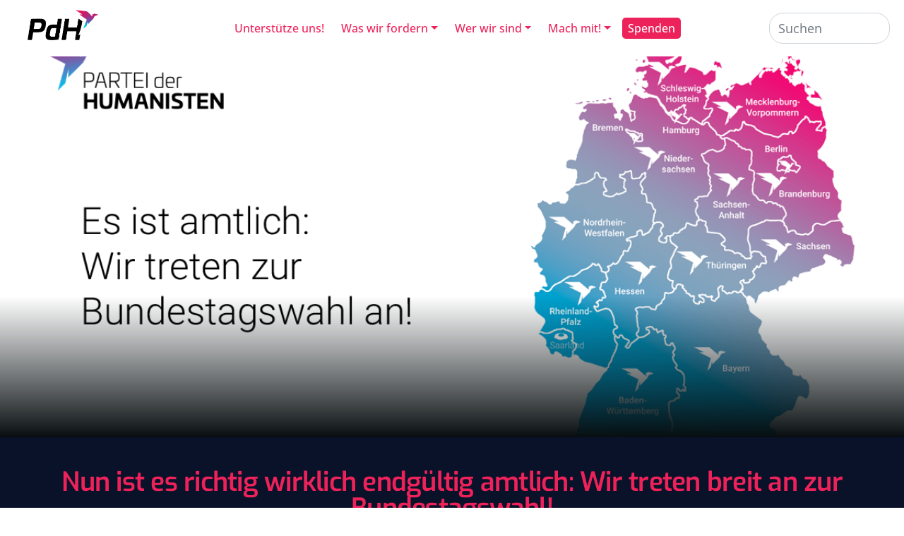

--- FILE ---
content_type: text/html; charset=UTF-8
request_url: https://www.pdh.eu/2021/07/30/nun-ist-es-richtig-wirklich-endgueltig-amtlich-wir-treten-breit-an-zur-bundestagswahl/
body_size: 269866
content:
<!doctype html>
<html lang="de">

<head>
	<meta charset="UTF-8">
	<meta name="viewport" content="width=device-width, initial-scale=1">
<!--	<meta http-equiv="Content-Security-Policy" content="script-src 'self'"> -->
	<link rel="profile" href="https://gmpg.org/xfn/11">

	<script data-cfasync="false" data-no-defer="1" data-no-minify="1" data-no-optimize="1">var ewww_webp_supported=!1;function check_webp_feature(A,e){var w;e=void 0!==e?e:function(){},ewww_webp_supported?e(ewww_webp_supported):((w=new Image).onload=function(){ewww_webp_supported=0<w.width&&0<w.height,e&&e(ewww_webp_supported)},w.onerror=function(){e&&e(!1)},w.src="data:image/webp;base64,"+{alpha:"UklGRkoAAABXRUJQVlA4WAoAAAAQAAAAAAAAAAAAQUxQSAwAAAARBxAR/Q9ERP8DAABWUDggGAAAABQBAJ0BKgEAAQAAAP4AAA3AAP7mtQAAAA=="}[A])}check_webp_feature("alpha");</script><script data-cfasync="false" data-no-defer="1" data-no-minify="1" data-no-optimize="1">var Arrive=function(c,w){"use strict";if(c.MutationObserver&&"undefined"!=typeof HTMLElement){var r,a=0,u=(r=HTMLElement.prototype.matches||HTMLElement.prototype.webkitMatchesSelector||HTMLElement.prototype.mozMatchesSelector||HTMLElement.prototype.msMatchesSelector,{matchesSelector:function(e,t){return e instanceof HTMLElement&&r.call(e,t)},addMethod:function(e,t,r){var a=e[t];e[t]=function(){return r.length==arguments.length?r.apply(this,arguments):"function"==typeof a?a.apply(this,arguments):void 0}},callCallbacks:function(e,t){t&&t.options.onceOnly&&1==t.firedElems.length&&(e=[e[0]]);for(var r,a=0;r=e[a];a++)r&&r.callback&&r.callback.call(r.elem,r.elem);t&&t.options.onceOnly&&1==t.firedElems.length&&t.me.unbindEventWithSelectorAndCallback.call(t.target,t.selector,t.callback)},checkChildNodesRecursively:function(e,t,r,a){for(var i,n=0;i=e[n];n++)r(i,t,a)&&a.push({callback:t.callback,elem:i}),0<i.childNodes.length&&u.checkChildNodesRecursively(i.childNodes,t,r,a)},mergeArrays:function(e,t){var r,a={};for(r in e)e.hasOwnProperty(r)&&(a[r]=e[r]);for(r in t)t.hasOwnProperty(r)&&(a[r]=t[r]);return a},toElementsArray:function(e){return e=void 0!==e&&("number"!=typeof e.length||e===c)?[e]:e}}),e=(l.prototype.addEvent=function(e,t,r,a){a={target:e,selector:t,options:r,callback:a,firedElems:[]};return this._beforeAdding&&this._beforeAdding(a),this._eventsBucket.push(a),a},l.prototype.removeEvent=function(e){for(var t,r=this._eventsBucket.length-1;t=this._eventsBucket[r];r--)e(t)&&(this._beforeRemoving&&this._beforeRemoving(t),(t=this._eventsBucket.splice(r,1))&&t.length&&(t[0].callback=null))},l.prototype.beforeAdding=function(e){this._beforeAdding=e},l.prototype.beforeRemoving=function(e){this._beforeRemoving=e},l),t=function(i,n){var o=new e,l=this,s={fireOnAttributesModification:!1};return o.beforeAdding(function(t){var e=t.target;e!==c.document&&e!==c||(e=document.getElementsByTagName("html")[0]);var r=new MutationObserver(function(e){n.call(this,e,t)}),a=i(t.options);r.observe(e,a),t.observer=r,t.me=l}),o.beforeRemoving(function(e){e.observer.disconnect()}),this.bindEvent=function(e,t,r){t=u.mergeArrays(s,t);for(var a=u.toElementsArray(this),i=0;i<a.length;i++)o.addEvent(a[i],e,t,r)},this.unbindEvent=function(){var r=u.toElementsArray(this);o.removeEvent(function(e){for(var t=0;t<r.length;t++)if(this===w||e.target===r[t])return!0;return!1})},this.unbindEventWithSelectorOrCallback=function(r){var a=u.toElementsArray(this),i=r,e="function"==typeof r?function(e){for(var t=0;t<a.length;t++)if((this===w||e.target===a[t])&&e.callback===i)return!0;return!1}:function(e){for(var t=0;t<a.length;t++)if((this===w||e.target===a[t])&&e.selector===r)return!0;return!1};o.removeEvent(e)},this.unbindEventWithSelectorAndCallback=function(r,a){var i=u.toElementsArray(this);o.removeEvent(function(e){for(var t=0;t<i.length;t++)if((this===w||e.target===i[t])&&e.selector===r&&e.callback===a)return!0;return!1})},this},i=new function(){var s={fireOnAttributesModification:!1,onceOnly:!1,existing:!1};function n(e,t,r){return!(!u.matchesSelector(e,t.selector)||(e._id===w&&(e._id=a++),-1!=t.firedElems.indexOf(e._id)))&&(t.firedElems.push(e._id),!0)}var c=(i=new t(function(e){var t={attributes:!1,childList:!0,subtree:!0};return e.fireOnAttributesModification&&(t.attributes=!0),t},function(e,i){e.forEach(function(e){var t=e.addedNodes,r=e.target,a=[];null!==t&&0<t.length?u.checkChildNodesRecursively(t,i,n,a):"attributes"===e.type&&n(r,i)&&a.push({callback:i.callback,elem:r}),u.callCallbacks(a,i)})})).bindEvent;return i.bindEvent=function(e,t,r){t=void 0===r?(r=t,s):u.mergeArrays(s,t);var a=u.toElementsArray(this);if(t.existing){for(var i=[],n=0;n<a.length;n++)for(var o=a[n].querySelectorAll(e),l=0;l<o.length;l++)i.push({callback:r,elem:o[l]});if(t.onceOnly&&i.length)return r.call(i[0].elem,i[0].elem);setTimeout(u.callCallbacks,1,i)}c.call(this,e,t,r)},i},o=new function(){var a={};function i(e,t){return u.matchesSelector(e,t.selector)}var n=(o=new t(function(){return{childList:!0,subtree:!0}},function(e,r){e.forEach(function(e){var t=e.removedNodes,e=[];null!==t&&0<t.length&&u.checkChildNodesRecursively(t,r,i,e),u.callCallbacks(e,r)})})).bindEvent;return o.bindEvent=function(e,t,r){t=void 0===r?(r=t,a):u.mergeArrays(a,t),n.call(this,e,t,r)},o};d(HTMLElement.prototype),d(NodeList.prototype),d(HTMLCollection.prototype),d(HTMLDocument.prototype),d(Window.prototype);var n={};return s(i,n,"unbindAllArrive"),s(o,n,"unbindAllLeave"),n}function l(){this._eventsBucket=[],this._beforeAdding=null,this._beforeRemoving=null}function s(e,t,r){u.addMethod(t,r,e.unbindEvent),u.addMethod(t,r,e.unbindEventWithSelectorOrCallback),u.addMethod(t,r,e.unbindEventWithSelectorAndCallback)}function d(e){e.arrive=i.bindEvent,s(i,e,"unbindArrive"),e.leave=o.bindEvent,s(o,e,"unbindLeave")}}(window,void 0),ewww_webp_supported=!1;function check_webp_feature(e,t){var r;ewww_webp_supported?t(ewww_webp_supported):((r=new Image).onload=function(){ewww_webp_supported=0<r.width&&0<r.height,t(ewww_webp_supported)},r.onerror=function(){t(!1)},r.src="data:image/webp;base64,"+{alpha:"UklGRkoAAABXRUJQVlA4WAoAAAAQAAAAAAAAAAAAQUxQSAwAAAARBxAR/Q9ERP8DAABWUDggGAAAABQBAJ0BKgEAAQAAAP4AAA3AAP7mtQAAAA==",animation:"UklGRlIAAABXRUJQVlA4WAoAAAASAAAAAAAAAAAAQU5JTQYAAAD/////AABBTk1GJgAAAAAAAAAAAAAAAAAAAGQAAABWUDhMDQAAAC8AAAAQBxAREYiI/gcA"}[e])}function ewwwLoadImages(e){if(e){for(var t=document.querySelectorAll(".batch-image img, .image-wrapper a, .ngg-pro-masonry-item a, .ngg-galleria-offscreen-seo-wrapper a"),r=0,a=t.length;r<a;r++)ewwwAttr(t[r],"data-src",t[r].getAttribute("data-webp")),ewwwAttr(t[r],"data-thumbnail",t[r].getAttribute("data-webp-thumbnail"));for(var i=document.querySelectorAll("div.woocommerce-product-gallery__image"),r=0,a=i.length;r<a;r++)ewwwAttr(i[r],"data-thumb",i[r].getAttribute("data-webp-thumb"))}for(var n=document.querySelectorAll("video"),r=0,a=n.length;r<a;r++)ewwwAttr(n[r],"poster",e?n[r].getAttribute("data-poster-webp"):n[r].getAttribute("data-poster-image"));for(var o,l=document.querySelectorAll("img.ewww_webp_lazy_load"),r=0,a=l.length;r<a;r++)e&&(ewwwAttr(l[r],"data-lazy-srcset",l[r].getAttribute("data-lazy-srcset-webp")),ewwwAttr(l[r],"data-srcset",l[r].getAttribute("data-srcset-webp")),ewwwAttr(l[r],"data-lazy-src",l[r].getAttribute("data-lazy-src-webp")),ewwwAttr(l[r],"data-src",l[r].getAttribute("data-src-webp")),ewwwAttr(l[r],"data-orig-file",l[r].getAttribute("data-webp-orig-file")),ewwwAttr(l[r],"data-medium-file",l[r].getAttribute("data-webp-medium-file")),ewwwAttr(l[r],"data-large-file",l[r].getAttribute("data-webp-large-file")),null!=(o=l[r].getAttribute("srcset"))&&!1!==o&&o.includes("R0lGOD")&&ewwwAttr(l[r],"src",l[r].getAttribute("data-lazy-src-webp"))),l[r].className=l[r].className.replace(/\bewww_webp_lazy_load\b/,"");for(var s=document.querySelectorAll(".ewww_webp"),r=0,a=s.length;r<a;r++)e?(ewwwAttr(s[r],"srcset",s[r].getAttribute("data-srcset-webp")),ewwwAttr(s[r],"src",s[r].getAttribute("data-src-webp")),ewwwAttr(s[r],"data-orig-file",s[r].getAttribute("data-webp-orig-file")),ewwwAttr(s[r],"data-medium-file",s[r].getAttribute("data-webp-medium-file")),ewwwAttr(s[r],"data-large-file",s[r].getAttribute("data-webp-large-file")),ewwwAttr(s[r],"data-large_image",s[r].getAttribute("data-webp-large_image")),ewwwAttr(s[r],"data-src",s[r].getAttribute("data-webp-src"))):(ewwwAttr(s[r],"srcset",s[r].getAttribute("data-srcset-img")),ewwwAttr(s[r],"src",s[r].getAttribute("data-src-img"))),s[r].className=s[r].className.replace(/\bewww_webp\b/,"ewww_webp_loaded");window.jQuery&&jQuery.fn.isotope&&jQuery.fn.imagesLoaded&&(jQuery(".fusion-posts-container-infinite").imagesLoaded(function(){jQuery(".fusion-posts-container-infinite").hasClass("isotope")&&jQuery(".fusion-posts-container-infinite").isotope()}),jQuery(".fusion-portfolio:not(.fusion-recent-works) .fusion-portfolio-wrapper").imagesLoaded(function(){jQuery(".fusion-portfolio:not(.fusion-recent-works) .fusion-portfolio-wrapper").isotope()}))}function ewwwWebPInit(e){ewwwLoadImages(e),ewwwNggLoadGalleries(e),document.arrive(".ewww_webp",function(){ewwwLoadImages(e)}),document.arrive(".ewww_webp_lazy_load",function(){ewwwLoadImages(e)}),document.arrive("videos",function(){ewwwLoadImages(e)}),"loading"==document.readyState?document.addEventListener("DOMContentLoaded",ewwwJSONParserInit):("undefined"!=typeof galleries&&ewwwNggParseGalleries(e),ewwwWooParseVariations(e))}function ewwwAttr(e,t,r){null!=r&&!1!==r&&e.setAttribute(t,r)}function ewwwJSONParserInit(){"undefined"!=typeof galleries&&check_webp_feature("alpha",ewwwNggParseGalleries),check_webp_feature("alpha",ewwwWooParseVariations)}function ewwwWooParseVariations(e){if(e)for(var t=document.querySelectorAll("form.variations_form"),r=0,a=t.length;r<a;r++){var i=t[r].getAttribute("data-product_variations"),n=!1;try{for(var o in i=JSON.parse(i))void 0!==i[o]&&void 0!==i[o].image&&(void 0!==i[o].image.src_webp&&(i[o].image.src=i[o].image.src_webp,n=!0),void 0!==i[o].image.srcset_webp&&(i[o].image.srcset=i[o].image.srcset_webp,n=!0),void 0!==i[o].image.full_src_webp&&(i[o].image.full_src=i[o].image.full_src_webp,n=!0),void 0!==i[o].image.gallery_thumbnail_src_webp&&(i[o].image.gallery_thumbnail_src=i[o].image.gallery_thumbnail_src_webp,n=!0),void 0!==i[o].image.thumb_src_webp&&(i[o].image.thumb_src=i[o].image.thumb_src_webp,n=!0));n&&ewwwAttr(t[r],"data-product_variations",JSON.stringify(i))}catch(e){}}}function ewwwNggParseGalleries(e){if(e)for(var t in galleries){var r=galleries[t];galleries[t].images_list=ewwwNggParseImageList(r.images_list)}}function ewwwNggLoadGalleries(e){e&&document.addEventListener("ngg.galleria.themeadded",function(e,t){window.ngg_galleria._create_backup=window.ngg_galleria.create,window.ngg_galleria.create=function(e,t){var r=$(e).data("id");return galleries["gallery_"+r].images_list=ewwwNggParseImageList(galleries["gallery_"+r].images_list),window.ngg_galleria._create_backup(e,t)}})}function ewwwNggParseImageList(e){for(var t in e){var r=e[t];if(void 0!==r["image-webp"]&&(e[t].image=r["image-webp"],delete e[t]["image-webp"]),void 0!==r["thumb-webp"]&&(e[t].thumb=r["thumb-webp"],delete e[t]["thumb-webp"]),void 0!==r.full_image_webp&&(e[t].full_image=r.full_image_webp,delete e[t].full_image_webp),void 0!==r.srcsets)for(var a in r.srcsets)nggSrcset=r.srcsets[a],void 0!==r.srcsets[a+"-webp"]&&(e[t].srcsets[a]=r.srcsets[a+"-webp"],delete e[t].srcsets[a+"-webp"]);if(void 0!==r.full_srcsets)for(var i in r.full_srcsets)nggFSrcset=r.full_srcsets[i],void 0!==r.full_srcsets[i+"-webp"]&&(e[t].full_srcsets[i]=r.full_srcsets[i+"-webp"],delete e[t].full_srcsets[i+"-webp"])}return e}check_webp_feature("alpha",ewwwWebPInit);</script><!-- EverestForms Multi-Part Colors -->
<style type="text/css">

</style>
<!-- /EverestForms Multi-Part Colors -->
<meta name='robots' content='index, follow, max-image-preview:large, max-snippet:-1, max-video-preview:-1' />
	<style>img:is([sizes="auto" i], [sizes^="auto," i]) { contain-intrinsic-size: 3000px 1500px }</style>
	
	<!-- This site is optimized with the Yoast SEO plugin v26.4 - https://yoast.com/wordpress/plugins/seo/ -->
	<title>Nun ist es richtig wirklich endgültig amtlich: Wir treten breit an zur Bundestagswahl! - PdH – Fakten, Freiheit, Fortschritt!</title>
	<meta name="description" content="Heute haben die Landeswahlausschüsse alle unsere 15 Landeslisten der Partei der Humanisten zur Teilnahme an der Bundestagswahl zugelassen! Wir werden damit fast flächendeckend wählbar sein. Auch unsere 26 Direktkandidaten wurden bestätigt." />
	<link rel="canonical" href="https://www.pdh.eu/2021/07/30/nun-ist-es-richtig-wirklich-endgueltig-amtlich-wir-treten-breit-an-zur-bundestagswahl/" />
	<meta property="og:locale" content="de_DE" />
	<meta property="og:type" content="article" />
	<meta property="og:title" content="Nun ist es richtig wirklich endgültig amtlich: Wir treten breit an zur Bundestagswahl! - PdH – Fakten, Freiheit, Fortschritt!" />
	<meta property="og:description" content="Heute haben die Landeswahlausschüsse alle unsere 15 Landeslisten der Partei der Humanisten zur Teilnahme an der Bundestagswahl zugelassen! Wir werden damit fast flächendeckend wählbar sein. Auch unsere 26 Direktkandidaten wurden bestätigt." />
	<meta property="og:url" content="https://www.pdh.eu/2021/07/30/nun-ist-es-richtig-wirklich-endgueltig-amtlich-wir-treten-breit-an-zur-bundestagswahl/" />
	<meta property="og:site_name" content="PdH – Fakten, Freiheit, Fortschritt!" />
	<meta property="article:publisher" content="https://www.facebook.com/parteiderhumanisten" />
	<meta property="article:published_time" content="2021-07-30T18:00:45+00:00" />
	<meta property="og:image" content="https://web.cdn.pdh.eu/wp-content/uploads/Wahl-breit-FB.png" />
	<meta property="og:image:width" content="1200" />
	<meta property="og:image:height" content="630" />
	<meta property="og:image:type" content="image/png" />
	<meta name="author" content="Anonym" />
	<meta name="twitter:card" content="summary_large_image" />
	<meta name="twitter:image" content="https://web.cdn.pdh.eu/wp-content/uploads/Wahl-breit-TW.png" />
	<meta name="twitter:creator" content="@pdh_eu" />
	<meta name="twitter:site" content="@pdh_eu" />
	<meta name="twitter:label1" content="Verfasst von" />
	<meta name="twitter:data1" content="Anonym" />
	<meta name="twitter:label2" content="Geschätzte Lesezeit" />
	<meta name="twitter:data2" content="1 Minute" />
	<script type="application/ld+json" class="yoast-schema-graph">{"@context":"https://schema.org","@graph":[{"@type":"Article","@id":"https://www.pdh.eu/2021/07/30/nun-ist-es-richtig-wirklich-endgueltig-amtlich-wir-treten-breit-an-zur-bundestagswahl/#article","isPartOf":{"@id":"https://www.pdh.eu/2021/07/30/nun-ist-es-richtig-wirklich-endgueltig-amtlich-wir-treten-breit-an-zur-bundestagswahl/"},"author":{"name":"Anonym","@id":"https://www.pdh.eu/#/schema/person/ad0a26e1bd513a8e65d4f4ec598a2317"},"headline":"Nun ist es richtig wirklich endgültig amtlich: Wir treten breit an zur Bundestagswahl!","datePublished":"2021-07-30T18:00:45+00:00","mainEntityOfPage":{"@id":"https://www.pdh.eu/2021/07/30/nun-ist-es-richtig-wirklich-endgueltig-amtlich-wir-treten-breit-an-zur-bundestagswahl/"},"wordCount":228,"commentCount":0,"publisher":{"@id":"https://www.pdh.eu/#organization"},"image":{"@id":"https://www.pdh.eu/2021/07/30/nun-ist-es-richtig-wirklich-endgueltig-amtlich-wir-treten-breit-an-zur-bundestagswahl/#primaryimage"},"thumbnailUrl":"https://web.cdn.pdh.eu/wp-content/uploads/Wahl-breit-FB.png","articleSection":["Artikel"],"inLanguage":"de","potentialAction":[{"@type":"CommentAction","name":"Comment","target":["https://www.pdh.eu/2021/07/30/nun-ist-es-richtig-wirklich-endgueltig-amtlich-wir-treten-breit-an-zur-bundestagswahl/#respond"]}]},{"@type":"WebPage","@id":"https://www.pdh.eu/2021/07/30/nun-ist-es-richtig-wirklich-endgueltig-amtlich-wir-treten-breit-an-zur-bundestagswahl/","url":"https://www.pdh.eu/2021/07/30/nun-ist-es-richtig-wirklich-endgueltig-amtlich-wir-treten-breit-an-zur-bundestagswahl/","name":"Nun ist es richtig wirklich endgültig amtlich: Wir treten breit an zur Bundestagswahl! - PdH – Fakten, Freiheit, Fortschritt!","isPartOf":{"@id":"https://www.pdh.eu/#website"},"primaryImageOfPage":{"@id":"https://www.pdh.eu/2021/07/30/nun-ist-es-richtig-wirklich-endgueltig-amtlich-wir-treten-breit-an-zur-bundestagswahl/#primaryimage"},"image":{"@id":"https://www.pdh.eu/2021/07/30/nun-ist-es-richtig-wirklich-endgueltig-amtlich-wir-treten-breit-an-zur-bundestagswahl/#primaryimage"},"thumbnailUrl":"https://web.cdn.pdh.eu/wp-content/uploads/Wahl-breit-FB.png","datePublished":"2021-07-30T18:00:45+00:00","description":"Heute haben die Landeswahlausschüsse alle unsere 15 Landeslisten der Partei der Humanisten zur Teilnahme an der Bundestagswahl zugelassen! Wir werden damit fast flächendeckend wählbar sein. Auch unsere 26 Direktkandidaten wurden bestätigt.","breadcrumb":{"@id":"https://www.pdh.eu/2021/07/30/nun-ist-es-richtig-wirklich-endgueltig-amtlich-wir-treten-breit-an-zur-bundestagswahl/#breadcrumb"},"inLanguage":"de","potentialAction":[{"@type":"ReadAction","target":["https://www.pdh.eu/2021/07/30/nun-ist-es-richtig-wirklich-endgueltig-amtlich-wir-treten-breit-an-zur-bundestagswahl/"]}]},{"@type":"ImageObject","inLanguage":"de","@id":"https://www.pdh.eu/2021/07/30/nun-ist-es-richtig-wirklich-endgueltig-amtlich-wir-treten-breit-an-zur-bundestagswahl/#primaryimage","url":"https://web.cdn.pdh.eu/wp-content/uploads/Wahl-breit-FB.png","contentUrl":"https://web.cdn.pdh.eu/wp-content/uploads/Wahl-breit-FB.png","width":1200,"height":630},{"@type":"BreadcrumbList","@id":"https://www.pdh.eu/2021/07/30/nun-ist-es-richtig-wirklich-endgueltig-amtlich-wir-treten-breit-an-zur-bundestagswahl/#breadcrumb","itemListElement":[{"@type":"ListItem","position":1,"name":"Home","item":"https://www.pdh.eu/"},{"@type":"ListItem","position":2,"name":"Blog","item":"https://www.pdh.eu/blog/"},{"@type":"ListItem","position":3,"name":"Nun ist es richtig wirklich endgültig amtlich: Wir treten breit an zur Bundestagswahl!"}]},{"@type":"WebSite","@id":"https://www.pdh.eu/#website","url":"https://www.pdh.eu/","name":"PdH – Fakten, Freiheit, Fortschritt!","description":"","publisher":{"@id":"https://www.pdh.eu/#organization"},"potentialAction":[{"@type":"SearchAction","target":{"@type":"EntryPoint","urlTemplate":"https://www.pdh.eu/?s={search_term_string}"},"query-input":{"@type":"PropertyValueSpecification","valueRequired":true,"valueName":"search_term_string"}}],"inLanguage":"de"},{"@type":"Organization","@id":"https://www.pdh.eu/#organization","name":"Partei der Humanisten","alternateName":"PdH","url":"https://www.pdh.eu/","logo":{"@type":"ImageObject","inLanguage":"de","@id":"https://www.pdh.eu/#/schema/logo/image/","url":"https://web.cdn.pdh.eu/wp-content/uploads/Logo_PdH_B_RGB_6k.png","contentUrl":"https://web.cdn.pdh.eu/wp-content/uploads/Logo_PdH_B_RGB_6k.png","width":6000,"height":2600,"caption":"Partei der Humanisten"},"image":{"@id":"https://www.pdh.eu/#/schema/logo/image/"},"sameAs":["https://www.facebook.com/parteiderhumanisten","https://x.com/pdh_eu","https://www.instagram.com/parteiderhumanisten/"]}]}</script>
	<!-- / Yoast SEO plugin. -->


<link rel="alternate" type="application/rss+xml" title="PdH – Fakten, Freiheit, Fortschritt! &raquo; Feed" href="https://www.pdh.eu/feed/" />
<link rel="preload" href="https://web.cdn.pdh.eu/wp-content/themes/pdh/fonts/Exo-Italic-VariableFont_wght.ttf" as="font" type="font/ttf" crossorigin="anonymous"><link rel="preload" href="https://web.cdn.pdh.eu/wp-content/themes/pdh/fonts/Exo-VariableFont_wght.ttf" as="font" type="font/ttf" crossorigin="anonymous"><link rel="preload" href="https://web.cdn.pdh.eu/wp-content/themes/pdh/fonts/static/Exo-Regular.ttf" as="font" type="font/ttf" crossorigin="anonymous"><link rel="preload" href="https://www.pdh.eu/wp-content/themes/pdh/fonts/OpenSans-Italic-VariableFont_wdth,wght.ttf" as="font" type="font/ttf" crossorigin="anonymous"><link rel="preload" href="https://www.pdh.eu/wp-content/themes/pdh/fonts/OpenSans-VariableFont_wdth,wght.ttf" as="font" type="font/ttf" crossorigin="anonymous"><link rel='stylesheet' id='pdh-style-css' href='https://www.pdh.eu/wp-content/themes/pdh/style.css?ver=2.8' type='text/css' media='all' />
<link rel='stylesheet' id='featherlight-css' href='https://www.pdh.eu/wp-content/plugins/modern-events-calendar-lite/assets/packages/featherlight/featherlight.css?ver=7.27.0' type='text/css' media='all' />
<link rel='stylesheet' id='mec-general-calendar-style-css' href='https://www.pdh.eu/wp-content/plugins/modern-events-calendar-lite/assets/css/mec-general-calendar.css?ver=7.27.0' type='text/css' media='all' />
<link rel='stylesheet' id='wp-block-library-css' href='https://www.pdh.eu/wp-includes/css/dist/block-library/style.min.css?ver=6.8.3' type='text/css' media='all' />
<style id='classic-theme-styles-inline-css' type='text/css'>
/*! This file is auto-generated */
.wp-block-button__link{color:#fff;background-color:#32373c;border-radius:9999px;box-shadow:none;text-decoration:none;padding:calc(.667em + 2px) calc(1.333em + 2px);font-size:1.125em}.wp-block-file__button{background:#32373c;color:#fff;text-decoration:none}
</style>
<link rel='stylesheet' id='everest-forms-multi-part-css' href='https://www.pdh.eu/wp-content/plugins/everest-forms-multi-part/assets/css/everest-forms-multi-part.css?ver=1.6.4' type='text/css' media='all' />
<style id='font-awesome-svg-styles-default-inline-css' type='text/css'>
.svg-inline--fa {
  display: inline-block;
  height: 1em;
  overflow: visible;
  vertical-align: -.125em;
}
</style>
<link rel='stylesheet' id='font-awesome-svg-styles-css' href='https://www.pdh.eu/wp-content/uploads/font-awesome/v6.6.0/css/svg-with-js.css' type='text/css' media='all' />
<style id='font-awesome-svg-styles-inline-css' type='text/css'>
   .wp-block-font-awesome-icon svg::before,
   .wp-rich-text-font-awesome-icon svg::before {content: unset;}
</style>
<style id='global-styles-inline-css' type='text/css'>
:root{--wp--preset--aspect-ratio--square: 1;--wp--preset--aspect-ratio--4-3: 4/3;--wp--preset--aspect-ratio--3-4: 3/4;--wp--preset--aspect-ratio--3-2: 3/2;--wp--preset--aspect-ratio--2-3: 2/3;--wp--preset--aspect-ratio--16-9: 16/9;--wp--preset--aspect-ratio--9-16: 9/16;--wp--preset--color--black: #000000;--wp--preset--color--cyan-bluish-gray: #abb8c3;--wp--preset--color--white: #ffffff;--wp--preset--color--pale-pink: #f78da7;--wp--preset--color--vivid-red: #cf2e2e;--wp--preset--color--luminous-vivid-orange: #ff6900;--wp--preset--color--luminous-vivid-amber: #fcb900;--wp--preset--color--light-green-cyan: #7bdcb5;--wp--preset--color--vivid-green-cyan: #00d084;--wp--preset--color--pale-cyan-blue: #8ed1fc;--wp--preset--color--vivid-cyan-blue: #0693e3;--wp--preset--color--vivid-purple: #9b51e0;--wp--preset--gradient--vivid-cyan-blue-to-vivid-purple: linear-gradient(135deg,rgba(6,147,227,1) 0%,rgb(155,81,224) 100%);--wp--preset--gradient--light-green-cyan-to-vivid-green-cyan: linear-gradient(135deg,rgb(122,220,180) 0%,rgb(0,208,130) 100%);--wp--preset--gradient--luminous-vivid-amber-to-luminous-vivid-orange: linear-gradient(135deg,rgba(252,185,0,1) 0%,rgba(255,105,0,1) 100%);--wp--preset--gradient--luminous-vivid-orange-to-vivid-red: linear-gradient(135deg,rgba(255,105,0,1) 0%,rgb(207,46,46) 100%);--wp--preset--gradient--very-light-gray-to-cyan-bluish-gray: linear-gradient(135deg,rgb(238,238,238) 0%,rgb(169,184,195) 100%);--wp--preset--gradient--cool-to-warm-spectrum: linear-gradient(135deg,rgb(74,234,220) 0%,rgb(151,120,209) 20%,rgb(207,42,186) 40%,rgb(238,44,130) 60%,rgb(251,105,98) 80%,rgb(254,248,76) 100%);--wp--preset--gradient--blush-light-purple: linear-gradient(135deg,rgb(255,206,236) 0%,rgb(152,150,240) 100%);--wp--preset--gradient--blush-bordeaux: linear-gradient(135deg,rgb(254,205,165) 0%,rgb(254,45,45) 50%,rgb(107,0,62) 100%);--wp--preset--gradient--luminous-dusk: linear-gradient(135deg,rgb(255,203,112) 0%,rgb(199,81,192) 50%,rgb(65,88,208) 100%);--wp--preset--gradient--pale-ocean: linear-gradient(135deg,rgb(255,245,203) 0%,rgb(182,227,212) 50%,rgb(51,167,181) 100%);--wp--preset--gradient--electric-grass: linear-gradient(135deg,rgb(202,248,128) 0%,rgb(113,206,126) 100%);--wp--preset--gradient--midnight: linear-gradient(135deg,rgb(2,3,129) 0%,rgb(40,116,252) 100%);--wp--preset--font-size--small: 13px;--wp--preset--font-size--medium: 20px;--wp--preset--font-size--large: 36px;--wp--preset--font-size--x-large: 42px;--wp--preset--spacing--20: 0.44rem;--wp--preset--spacing--30: 0.67rem;--wp--preset--spacing--40: 1rem;--wp--preset--spacing--50: 1.5rem;--wp--preset--spacing--60: 2.25rem;--wp--preset--spacing--70: 3.38rem;--wp--preset--spacing--80: 5.06rem;--wp--preset--shadow--natural: 6px 6px 9px rgba(0, 0, 0, 0.2);--wp--preset--shadow--deep: 12px 12px 50px rgba(0, 0, 0, 0.4);--wp--preset--shadow--sharp: 6px 6px 0px rgba(0, 0, 0, 0.2);--wp--preset--shadow--outlined: 6px 6px 0px -3px rgba(255, 255, 255, 1), 6px 6px rgba(0, 0, 0, 1);--wp--preset--shadow--crisp: 6px 6px 0px rgba(0, 0, 0, 1);}:where(.is-layout-flex){gap: 0.5em;}:where(.is-layout-grid){gap: 0.5em;}body .is-layout-flex{display: flex;}.is-layout-flex{flex-wrap: wrap;align-items: center;}.is-layout-flex > :is(*, div){margin: 0;}body .is-layout-grid{display: grid;}.is-layout-grid > :is(*, div){margin: 0;}:where(.wp-block-columns.is-layout-flex){gap: 2em;}:where(.wp-block-columns.is-layout-grid){gap: 2em;}:where(.wp-block-post-template.is-layout-flex){gap: 1.25em;}:where(.wp-block-post-template.is-layout-grid){gap: 1.25em;}.has-black-color{color: var(--wp--preset--color--black) !important;}.has-cyan-bluish-gray-color{color: var(--wp--preset--color--cyan-bluish-gray) !important;}.has-white-color{color: var(--wp--preset--color--white) !important;}.has-pale-pink-color{color: var(--wp--preset--color--pale-pink) !important;}.has-vivid-red-color{color: var(--wp--preset--color--vivid-red) !important;}.has-luminous-vivid-orange-color{color: var(--wp--preset--color--luminous-vivid-orange) !important;}.has-luminous-vivid-amber-color{color: var(--wp--preset--color--luminous-vivid-amber) !important;}.has-light-green-cyan-color{color: var(--wp--preset--color--light-green-cyan) !important;}.has-vivid-green-cyan-color{color: var(--wp--preset--color--vivid-green-cyan) !important;}.has-pale-cyan-blue-color{color: var(--wp--preset--color--pale-cyan-blue) !important;}.has-vivid-cyan-blue-color{color: var(--wp--preset--color--vivid-cyan-blue) !important;}.has-vivid-purple-color{color: var(--wp--preset--color--vivid-purple) !important;}.has-black-background-color{background-color: var(--wp--preset--color--black) !important;}.has-cyan-bluish-gray-background-color{background-color: var(--wp--preset--color--cyan-bluish-gray) !important;}.has-white-background-color{background-color: var(--wp--preset--color--white) !important;}.has-pale-pink-background-color{background-color: var(--wp--preset--color--pale-pink) !important;}.has-vivid-red-background-color{background-color: var(--wp--preset--color--vivid-red) !important;}.has-luminous-vivid-orange-background-color{background-color: var(--wp--preset--color--luminous-vivid-orange) !important;}.has-luminous-vivid-amber-background-color{background-color: var(--wp--preset--color--luminous-vivid-amber) !important;}.has-light-green-cyan-background-color{background-color: var(--wp--preset--color--light-green-cyan) !important;}.has-vivid-green-cyan-background-color{background-color: var(--wp--preset--color--vivid-green-cyan) !important;}.has-pale-cyan-blue-background-color{background-color: var(--wp--preset--color--pale-cyan-blue) !important;}.has-vivid-cyan-blue-background-color{background-color: var(--wp--preset--color--vivid-cyan-blue) !important;}.has-vivid-purple-background-color{background-color: var(--wp--preset--color--vivid-purple) !important;}.has-black-border-color{border-color: var(--wp--preset--color--black) !important;}.has-cyan-bluish-gray-border-color{border-color: var(--wp--preset--color--cyan-bluish-gray) !important;}.has-white-border-color{border-color: var(--wp--preset--color--white) !important;}.has-pale-pink-border-color{border-color: var(--wp--preset--color--pale-pink) !important;}.has-vivid-red-border-color{border-color: var(--wp--preset--color--vivid-red) !important;}.has-luminous-vivid-orange-border-color{border-color: var(--wp--preset--color--luminous-vivid-orange) !important;}.has-luminous-vivid-amber-border-color{border-color: var(--wp--preset--color--luminous-vivid-amber) !important;}.has-light-green-cyan-border-color{border-color: var(--wp--preset--color--light-green-cyan) !important;}.has-vivid-green-cyan-border-color{border-color: var(--wp--preset--color--vivid-green-cyan) !important;}.has-pale-cyan-blue-border-color{border-color: var(--wp--preset--color--pale-cyan-blue) !important;}.has-vivid-cyan-blue-border-color{border-color: var(--wp--preset--color--vivid-cyan-blue) !important;}.has-vivid-purple-border-color{border-color: var(--wp--preset--color--vivid-purple) !important;}.has-vivid-cyan-blue-to-vivid-purple-gradient-background{background: var(--wp--preset--gradient--vivid-cyan-blue-to-vivid-purple) !important;}.has-light-green-cyan-to-vivid-green-cyan-gradient-background{background: var(--wp--preset--gradient--light-green-cyan-to-vivid-green-cyan) !important;}.has-luminous-vivid-amber-to-luminous-vivid-orange-gradient-background{background: var(--wp--preset--gradient--luminous-vivid-amber-to-luminous-vivid-orange) !important;}.has-luminous-vivid-orange-to-vivid-red-gradient-background{background: var(--wp--preset--gradient--luminous-vivid-orange-to-vivid-red) !important;}.has-very-light-gray-to-cyan-bluish-gray-gradient-background{background: var(--wp--preset--gradient--very-light-gray-to-cyan-bluish-gray) !important;}.has-cool-to-warm-spectrum-gradient-background{background: var(--wp--preset--gradient--cool-to-warm-spectrum) !important;}.has-blush-light-purple-gradient-background{background: var(--wp--preset--gradient--blush-light-purple) !important;}.has-blush-bordeaux-gradient-background{background: var(--wp--preset--gradient--blush-bordeaux) !important;}.has-luminous-dusk-gradient-background{background: var(--wp--preset--gradient--luminous-dusk) !important;}.has-pale-ocean-gradient-background{background: var(--wp--preset--gradient--pale-ocean) !important;}.has-electric-grass-gradient-background{background: var(--wp--preset--gradient--electric-grass) !important;}.has-midnight-gradient-background{background: var(--wp--preset--gradient--midnight) !important;}.has-small-font-size{font-size: var(--wp--preset--font-size--small) !important;}.has-medium-font-size{font-size: var(--wp--preset--font-size--medium) !important;}.has-large-font-size{font-size: var(--wp--preset--font-size--large) !important;}.has-x-large-font-size{font-size: var(--wp--preset--font-size--x-large) !important;}
:where(.wp-block-post-template.is-layout-flex){gap: 1.25em;}:where(.wp-block-post-template.is-layout-grid){gap: 1.25em;}
:where(.wp-block-columns.is-layout-flex){gap: 2em;}:where(.wp-block-columns.is-layout-grid){gap: 2em;}
:root :where(.wp-block-pullquote){font-size: 1.5em;line-height: 1.6;}
</style>
<link rel='stylesheet' id='dashicons-css' href='https://www.pdh.eu/wp-includes/css/dashicons.min.css?ver=6.8.3' type='text/css' media='all' />
<link rel='stylesheet' id='everest-forms-general-css' href='https://www.pdh.eu/wp-content/plugins/everest-forms/assets/css/everest-forms.css?ver=3.4.1' type='text/css' media='all' />
<link rel='stylesheet' id='jquery-intl-tel-input-css' href='https://www.pdh.eu/wp-content/plugins/everest-forms/assets/css/intlTelInput.css?ver=3.4.1' type='text/css' media='all' />
<link rel='stylesheet' id='wpsm_ac-font-awesome-front-css' href='https://www.pdh.eu/wp-content/plugins/responsive-accordion-and-collapse/css/font-awesome/css/font-awesome.min.css?ver=6.8.3' type='text/css' media='all' />
<link rel='stylesheet' id='wpsm_ac_bootstrap-front-css' href='https://www.pdh.eu/wp-content/plugins/responsive-accordion-and-collapse/css/bootstrap-front.css?ver=6.8.3' type='text/css' media='all' />
<link rel='stylesheet' id='font-awesome-official-css' href='https://use.fontawesome.com/releases/v6.6.0/css/all.css' type='text/css' media='all' integrity="sha384-h/hnnw1Bi4nbpD6kE7nYfCXzovi622sY5WBxww8ARKwpdLj5kUWjRuyiXaD1U2JT" crossorigin="anonymous" />
<link rel='stylesheet' id='elementor-frontend-css' href='https://www.pdh.eu/wp-content/plugins/elementor/assets/css/frontend.min.css?ver=3.33.1' type='text/css' media='all' />
<style id='elementor-frontend-inline-css' type='text/css'>
.elementor-49891 .elementor-element.elementor-element-5c944839:not(.elementor-motion-effects-element-type-background), .elementor-49891 .elementor-element.elementor-element-5c944839 > .elementor-motion-effects-container > .elementor-motion-effects-layer{background-image:url("https://web.cdn.pdh.eu/wp-content/uploads/Wahl-breit-FB.png");}
</style>
<link rel='stylesheet' id='widget-spacer-css' href='https://www.pdh.eu/wp-content/plugins/elementor/assets/css/widget-spacer.min.css?ver=3.33.1' type='text/css' media='all' />
<link rel='stylesheet' id='widget-heading-css' href='https://www.pdh.eu/wp-content/plugins/elementor/assets/css/widget-heading.min.css?ver=3.33.1' type='text/css' media='all' />
<link rel='stylesheet' id='widget-post-info-css' href='https://www.pdh.eu/wp-content/plugins/elementor-pro/assets/css/widget-post-info.min.css?ver=3.29.2' type='text/css' media='all' />
<link rel='stylesheet' id='widget-icon-list-css' href='https://www.pdh.eu/wp-content/plugins/elementor/assets/css/widget-icon-list.min.css?ver=3.33.1' type='text/css' media='all' />
<link rel='stylesheet' id='e-animation-bounce-in-css' href='https://www.pdh.eu/wp-content/plugins/elementor/assets/lib/animations/styles/e-animation-bounce-in.min.css?ver=3.33.1' type='text/css' media='all' />
<link rel='stylesheet' id='widget-social-icons-css' href='https://www.pdh.eu/wp-content/plugins/elementor/assets/css/widget-social-icons.min.css?ver=3.33.1' type='text/css' media='all' />
<link rel='stylesheet' id='e-apple-webkit-css' href='https://www.pdh.eu/wp-content/plugins/elementor/assets/css/conditionals/apple-webkit.min.css?ver=3.33.1' type='text/css' media='all' />
<link rel='stylesheet' id='widget-divider-css' href='https://www.pdh.eu/wp-content/plugins/elementor/assets/css/widget-divider.min.css?ver=3.33.1' type='text/css' media='all' />
<link rel='stylesheet' id='elementor-post-49696-css' href='https://www.pdh.eu/wp-content/uploads/elementor/css/post-49696.css?ver=1769203315' type='text/css' media='all' />
<link rel='stylesheet' id='elementor-post-49891-css' href='https://www.pdh.eu/wp-content/uploads/elementor/css/post-49891.css?ver=1769203315' type='text/css' media='all' />
<link rel='stylesheet' id='__EPYT__style-css' href='https://www.pdh.eu/wp-content/plugins/youtube-embed-plus/styles/ytprefs.min.css?ver=14.2.4' type='text/css' media='all' />
<style id='__EPYT__style-inline-css' type='text/css'>

                .epyt-gallery-thumb {
                        width: 33.333%;
                }
                
</style>
<link rel='stylesheet' id='wpr-text-animations-css-css' href='https://www.pdh.eu/wp-content/plugins/royal-elementor-addons/assets/css/lib/animations/text-animations.min.css?ver=1.7.1040' type='text/css' media='all' />
<link rel='stylesheet' id='wpr-addons-css-css' href='https://www.pdh.eu/wp-content/plugins/royal-elementor-addons/assets/css/frontend.min.css?ver=1.7.1040' type='text/css' media='all' />
<link rel='stylesheet' id='font-awesome-5-all-css' href='https://www.pdh.eu/wp-content/plugins/elementor/assets/lib/font-awesome/css/all.min.css?ver=1.7.1040' type='text/css' media='all' />
<link rel='stylesheet' id='font-awesome-official-v4shim-css' href='https://use.fontawesome.com/releases/v6.6.0/css/v4-shims.css' type='text/css' media='all' integrity="sha384-Heamg4F/EELwbmnBJapxaWTkcdX/DCrJpYgSshI5BkI7xghn3RvDcpG+1xUJt/7K" crossorigin="anonymous" />
<link rel='stylesheet' id='elementor-gf-local-exo-css' href='https://www.pdh.eu/wp-content/uploads/elementor/google-fonts/css/exo.css?ver=1751280998' type='text/css' media='all' />
<link rel='stylesheet' id='elementor-gf-local-opensans-css' href='https://www.pdh.eu/wp-content/uploads/elementor/google-fonts/css/opensans.css?ver=1751281111' type='text/css' media='all' />
<script type="text/javascript" src="https://web.cdn.pdh.eu/wp-content/themes/pdh/js/jquery-3.5.1.min.js?ver=1.0" id="pdh-jquery-js"></script>
<script type="text/javascript" id="__ytprefs__-js-extra">
/* <![CDATA[ */
var _EPYT_ = {"ajaxurl":"https:\/\/www.pdh.eu\/wp-admin\/admin-ajax.php","security":"1a3705cc8e","gallery_scrolloffset":"20","eppathtoscripts":"https:\/\/www.pdh.eu\/wp-content\/plugins\/youtube-embed-plus\/scripts\/","eppath":"https:\/\/www.pdh.eu\/wp-content\/plugins\/youtube-embed-plus\/","epresponsiveselector":"[\"iframe.__youtube_prefs__\"]","epdovol":"1","version":"14.2.4","evselector":"iframe.__youtube_prefs__[src], iframe[src*=\"youtube.com\/embed\/\"], iframe[src*=\"youtube-nocookie.com\/embed\/\"]","ajax_compat":"","maxres_facade":"eager","ytapi_load":"never","pause_others":"","stopMobileBuffer":"1","facade_mode":"","not_live_on_channel":""};
/* ]]> */
</script>
<script type="text/javascript" defer src="https://web.cdn.pdh.eu/wp-content/plugins/youtube-embed-plus/scripts/ytprefs.min.js?ver=14.2.4" id="__ytprefs__-js"></script>
<script type="text/javascript" defer src="https://web.cdn.pdh.eu/wp-content/plugins/youtube-embed-plus/scripts/jquery.cookie.min.js?ver=14.2.4" id="__jquery_cookie__-js"></script>
<link rel='shortlink' href='https://www.pdh.eu/?p=27444' />
<link rel="pingback" href="https://www.pdh.eu/xmlrpc.php"><meta name="generator" content="Elementor 3.33.1; features: e_font_icon_svg, additional_custom_breakpoints; settings: css_print_method-external, google_font-enabled, font_display-swap">
			<style>
				.e-con.e-parent:nth-of-type(n+4):not(.e-lazyloaded):not(.e-no-lazyload),
				.e-con.e-parent:nth-of-type(n+4):not(.e-lazyloaded):not(.e-no-lazyload) * {
					background-image: none !important;
				}
				@media screen and (max-height: 1024px) {
					.e-con.e-parent:nth-of-type(n+3):not(.e-lazyloaded):not(.e-no-lazyload),
					.e-con.e-parent:nth-of-type(n+3):not(.e-lazyloaded):not(.e-no-lazyload) * {
						background-image: none !important;
					}
				}
				@media screen and (max-height: 640px) {
					.e-con.e-parent:nth-of-type(n+2):not(.e-lazyloaded):not(.e-no-lazyload),
					.e-con.e-parent:nth-of-type(n+2):not(.e-lazyloaded):not(.e-no-lazyload) * {
						background-image: none !important;
					}
				}
			</style>
			<noscript><style>.lazyload[data-src]{display:none !important;}</style></noscript><style>.lazyload{background-image:none !important;}.lazyload:before{background-image:none !important;}</style><link rel="icon" href="https://web.cdn.pdh.eu/wp-content/uploads/cropped-PdH-Bird-Favicon-512-transparenter-Grund-32x32.png" sizes="32x32" />
<link rel="icon" href="https://web.cdn.pdh.eu/wp-content/uploads/cropped-PdH-Bird-Favicon-512-transparenter-Grund-192x192.png" sizes="192x192" />
<link rel="apple-touch-icon" href="https://web.cdn.pdh.eu/wp-content/uploads/cropped-PdH-Bird-Favicon-512-transparenter-Grund-180x180.png" />
<meta name="msapplication-TileImage" content="https://web.cdn.pdh.eu/wp-content/uploads/cropped-PdH-Bird-Favicon-512-transparenter-Grund-270x270.png" />
		<style type="text/css" id="wp-custom-css">
			
/*ALLGEMEINE BOXEN STYLE*/
.box, .wahlInner, .gspOuter, .gr-div, .personengallerie-div, .personengallerie-gross-div, .wp-block-post, .mec-event-article > .col-md-9{
  box-shadow: 4px 4px #f0f0f0;
  background-color: #fff;
  border: 1px solid rgba(0, 0, 0, 0.2);
  margin: 10px;
	padding: 10px;
}
.box:hover, .wahlInner:hover, .gspOuter:hover, .gr-div:hover, .personengallerie-div:hover, .personengallerie-gross-div:hover, .wp-block-post:hover, .mec-event-article > .col-md-9:hover{
	color: #ee225a;
	border: 1px solid #ee225a;
	transform: scale(1.05);
	transition-duration:0.2s;
}
#menu-item-30498:hover, #menu-item-38952:hover{
	transform: scale(1.05);
	transition-duration:0.2s;
}

.hentry.post img{
	max-width:100%;
	margin-bottom: 10px;
}

/*NAVIGATIONSLEISTE*/
/*Search Menu smaller*/
#search{
	width:171px;
}

/*Menu centern + Farben*/
#primary-menu{
	margin: auto;
}

#menu-item-38952 a{
	color:white;
	background-color: #ee225a;
	border-radius:5px;
}
/*
#menu-item-30986 *{color:#01baef;}
#menu-item-36242 *{color:#378CCD;}
#menu-item-29815 *{color:#6D5EAB;}
#menu-item-22929 *{color:#A33089;}
*/

/*Mitmachen Buttons*/
.btn-mitmachen{width:300px;margin:20px;background-color:#d90368;color:white}
a.btn-mitmachen:visited, .btn-mitmachen:hover{color:white}

/*H1 Centern*/
h1:not(.entry-title){text-align:center}

/*Pods Filter*/
.pods-form-filters{
	width:100%;
	margin-bottom:25px;
	display:flex;
	justify-content:center;
	flex-wrap:wrap;
	padding-bottom:15px;
	border-bottom:2px solid #d90368;
}
.pods-form-ui-field, .pods-form-filters-submit, .pods-form-filters-search{
	background-color:white;
	color:#d90368;
	padding:5px;
	margin:10px 20px 10px 20px;
	border:2px solid #d90368;
	width:300px;
	height:45px;
}
.pods-form-filters-submit{
	background-color:#d90368;
	color:white;
	font-weight:bold;
}
.pods-form-ui-field-select{
	height:inherit;
	border:none;
}

/*Pods Pagination*/

.pods-pagination-advanced{
  text-align: center;
  font-weight: bold;
  display: block;
	width: 100%;
}


/*Personengallerie Flex*/
.flex{
	display:flex;
	justify-content:center;
	flex-wrap:wrap;
}


/*Deko Bilder bei Mobile verstecken*/
@media screen and (max-width: 800px) {
	.img-fluid{
		display:none;
	}
}



/*Header Bild weniger einnehmend (feedback Andreas)*/
/* Rückmeldung Ole am 02.01.2024: Bei kleinem Bildschirm sind die Buttons nicht klickbar */
.mod-slider .carousel-inner{
	/*max-height:50vh;*/
}
section.mod-slider .carousel-indicators{
	justify-content:center;
	width:100%;
	left:0;
}

/*Category Pills im Blog*/
.badge-pill.badge-primary{
	font-size:0.9em;
	flex: 0 0 120px;
	margin: 5px 5px 5px 5px;
	border-radius: 5px;
}
.category--wrap.mb-2{
	margin-top:25px;
	width:100%;
	align-items:center;
  display: flex;
  justify-content: center;
	flex-wrap:wrap;
}
.row.col-md-12{
	margin:0;
}



/*Spacer Size*/
.mod.mod-spacer.size1{
	margin-bottom:0em;
}

/*Farbverlauf*/
/*h1 span{
	background: -webkit-linear-gradient(45deg, #01baef, #d90368);
  -webkit-background-clip: text;
  -webkit-text-fill-color: transparent;
}*/

.btn-primary{
	background: -webkit-linear-gradient(45deg, #01baef, #d90368);
	border: 0px;
}

/*.mod .mainlink{
	background: -webkit-linear-gradient(0deg, #01baef, #d90368);
  -webkit-background-clip: text;
  -webkit-text-fill-color: transparent;
}
.mod .mainlink:hover{
  border-bottom-color: 3px;
	border-bottom-style:solid;
	border-image: linear-gradient(to right, #01baef, #d90368) 1;
}*/


/*RLF*/
.rlf-column{
	float:left;
	width:33%;
	padding:5px;
}

@media screen and (max-width: 800px) {
  .rlf-column {
    width: 100%;
  }
}

/**/

body {
	max-width: 100vw;	
	overflow-x: hidden;
}

audio {
	max-width: 100%;
}

.mod.mod-eine_spalte_text h1 {
	max-width: 100%;
	overflow: hidden;
	white-space: normal;
	text-overflow: ellipsis;
}

table.table--content td {
    padding-right: 1rem;
}

dl.bibliography-table {
  padding-left: 3rem;
}

dl.bibliography-table dt {
  /*display: inline;*/
  font-weight: 300;
  margin-left: -3rem;
  position: absolute;
}

dl.bibliography-table dd {
  /*display: inline;*/
}

.bibliography-ieee, .bibliography-harvard {
	overflow-x: hidden;
}

.bibliography-ieee li:not(:last-child), .bibliography-harvard li:not(:last-child) {
	padding-bottom: 4px;
}


main.site-main .bibliography-harvard li:not([class])::before,
main.site-main .bibliography-ieee li:not([class])::before{
	display: none;
}

main.site-main .bibliography-harvard, main.site-main .bibliography-ieee {
    padding-left: 2.2em;
}

main.site-main .bibliography-ieee li:not([class])::marker,
main.site-main .bibliography-harvard li:not([class])::marker {
    color: inherit;
    font-weight: inherit;
}

.mod-bundeslaender .content-column .uu-status .uu-confirmed::before {
    left: calc(var(--confirmed)*100%/var(--required) - 28px);
}

.mod-bundeslaender .content-column .uu-status .uu-collected {
    left: clamp(12px, calc(var(--collected)*100%/var(--required) - 10px), 100%);
}
	
.mod-bundeslaender .content-column .uu-status .uu-status-bar {
    width: clamp(12px, calc(var(--confirmed)*100%/var(--required)), 100%);
}

@media screen and (max-width: 1199px) {
	.mod-bundeslaender .content-column .uu-status {
		margin-left: calc(
        max(0px, (100% - var(--confirmed) * 100% / var(--required)) - 80%)
      );
	}
}
	
.mod-bundeslaender .content-column .uu-status .uu-confirmed::after {
    color: inherit;
	  font-family: inherit;
    content: "bestätigt";
    margin-left: -58px;
}

.mod-bundeslaender .content-column .uu-status .uu-min::before {
	content: "";
}

/** Page: Unterstützerunterschrift page-id-22906 */

.page-id-22906  .btn {
    font-weight: 700;
}
.page-id-22906 .btn-primary:hover, .page-id-22906  .btn-primary:active, .page-id-22906 .btn-primary:focus, .page-id-22906 .btn-primary:visited {
    color: rgb(255, 255, 255);
}

.pdh-shop .sprd-button,
.pdh-shop .sprd-button:visited {
	color: #fff;
}

.page-id-22906 .mod-bundeslaender .content-column h1 {
    margin-bottom: 1.2rem;
}
.page-id-22906 .mod-bundeslaender .content-column h4 {
    margin-bottom: .8rem;
}

.mod-bundeslaender .states-map > g[data-state-abbr].active path, .mod-bundeslaender .states-map > g[data-state-abbr]:focus path {
    filter: drop-shadow(1px 1px 4px #aaa);
}

/*
@media screen and(min-width:768px) {
.pdh-programm .table--content a {
	margin-bottom: 0px;
	min-height: 63px;
	display: flex;
	align-items: center;
}
}*/

.blog--list article a {
    display: block;
    text-overflow: ellipsis;
    overflow: hidden;
}

.bibliography-ieee.loweralpha li::marker {
    content: "[" counters(bib-counter,".",lower-alpha) "]";
}
	
section.mod-slider .carousel-inner img {
		background-position: 50% 50%;
}

.pdh-programm h2, .pdh-programm h4,.pdh-programm h3,.pdh-programm h5 {
	word-wrap: anywhere;
}

body div.__youtube_prefs__.__youtube_prefs_gdpr__ button.__youtube_prefs_gdpr__, body div.__youtube_prefs__.__youtube_prefs_gdpr__ button.__youtube_prefs_gdpr__:hover {
	background: #d90368 !important;
  border-radius: 8px;
  padding: 6px 16px;
}

.pdh-impressum p {
	max-width: initial;
}

.mec-wrap {
	font-size: 14px;
	line-height: 25px;
}

.mod-bundeslaender .states-map .state_he.active ~ .labels .state_label_he tspan {
	fill: #fff;
}
.mod-bundeslaender .states-map .state_by.active ~ .labels .state_label_by tspan {
	fill: #fff;
}
.mod-bundeslaender .states-map .state_bw.active ~ .labels .state_label_bw tspan {
	fill: #fff;
}
.mod-bundeslaender .states-map .state_st.active ~ .labels .state_label_st tspan {
	fill: #fff;
}
.mod-bundeslaender .states-map .state_ni.active ~ .labels .state_label_ni tspan {
	fill: #fff;
}
.mod-bundeslaender .states-map .state_bb.active ~ .labels .state_label_bb tspan {
	fill: #fff;
}
.mod-bundeslaender .states-map .state_nw.active ~ .labels .state_label_nw tspan {
	fill: #fff;
}
.mod-bundeslaender .states-map .state_mv.active ~ .labels .state_label_mv tspan {
	fill: #fff;
}
.mod-bundeslaender .states-map .state_sl.active ~ .labels .state_label_sl tspan {
	text-decoration: underline;
}
.mod-bundeslaender .states-map .state_th.active ~ .labels .state_label_th tspan {
	fill: #fff;
}
.mod-bundeslaender .states-map .state_rp.active ~ .labels .state_label_rp tspan {
	fill: #fff;
}
.mod-bundeslaender .states-map .state_sh.active ~ .labels .state_label_sh tspan {
	fill: #fff;
}
.mod-bundeslaender .states-map .state_sn.active ~ .labels .state_label_sn tspan {
	fill: #fff;
}
.mod-bundeslaender .states-map .state_be.active ~ .labels .state_label_be tspan {
	text-decoration: underline;
}
.mod-bundeslaender .states-map .state_hh.active ~ .labels .state_label_hh tspan {
	text-decoration: underline;
}
.mod-bundeslaender .states-map .state_hb.active ~ .labels .state_label_hb tspan {
	text-decoration: underline;
}

/*Verhindert Display des Standard-Seitentitels bei Nutzen des Moduls Page-Content*/
.mod-pagecontent h2{display:none;}
/*Für Display der latest Blog Posts*/
.mod-pagecontent{margin-top:-20px;}
.wp-block-query{
	width:100% ;	
	align-items:left;
}
.col-md-8.mx-auto{min-width:100%;}
.mod-pagecontent h2{display:none;}
.latest-posts-extra li{list-style-type: none;}
.wp-block-post-title a{color:black}

/*Spacer Size*/
.mod-spacer.size1{	height: 1vh;}
.mod-spacer.size2{	height: 5vh;}
.mod-spacer.size3{	height: 10vh;}

/*MEC*/
.mec-credit-url{display:none}
/**/		</style>
		<style id="wpr_lightbox_styles">
				.lg-backdrop {
					background-color: rgba(0,0,0,0.6) !important;
				}
				.lg-toolbar,
				.lg-dropdown {
					background-color: rgba(0,0,0,0.8) !important;
				}
				.lg-dropdown:after {
					border-bottom-color: rgba(0,0,0,0.8) !important;
				}
				.lg-sub-html {
					background-color: rgba(0,0,0,0.8) !important;
				}
				.lg-thumb-outer,
				.lg-progress-bar {
					background-color: #444444 !important;
				}
				.lg-progress {
					background-color: #a90707 !important;
				}
				.lg-icon {
					color: #efefef !important;
					font-size: 20px !important;
				}
				.lg-icon.lg-toogle-thumb {
					font-size: 24px !important;
				}
				.lg-icon:hover,
				.lg-dropdown-text:hover {
					color: #ffffff !important;
				}
				.lg-sub-html,
				.lg-dropdown-text {
					color: #efefef !important;
					font-size: 14px !important;
				}
				#lg-counter {
					color: #efefef !important;
					font-size: 14px !important;
				}
				.lg-prev,
				.lg-next {
					font-size: 35px !important;
				}

				/* Defaults */
				.lg-icon {
				background-color: transparent !important;
				}

				#lg-counter {
				opacity: 0.9;
				}

				.lg-thumb-outer {
				padding: 0 10px;
				}

				.lg-thumb-item {
				border-radius: 0 !important;
				border: none !important;
				opacity: 0.5;
				}

				.lg-thumb-item.active {
					opacity: 1;
				}
	         </style><style>:root,::before,::after{--mec-color-skin: #ee225a;--mec-color-skin-rgba-1: rgba(238,34,90,.25);--mec-color-skin-rgba-2: rgba(238,34,90,.5);--mec-color-skin-rgba-3: rgba(238,34,90,.75);--mec-color-skin-rgba-4: rgba(238,34,90,.11);--mec-primary-border-radius: ;--mec-secondary-border-radius: ;--mec-container-normal-width: 1196px;--mec-container-large-width: 1690px;--mec-fes-main-color: #40d9f1;--mec-fes-main-color-rgba-1: rgba(64, 217, 241, 0.12);--mec-fes-main-color-rgba-2: rgba(64, 217, 241, 0.23);--mec-fes-main-color-rgba-3: rgba(64, 217, 241, 0.03);--mec-fes-main-color-rgba-4: rgba(64, 217, 241, 0.3);--mec-fes-main-color-rgba-5: rgb(64 217 241 / 7%);--mec-fes-main-color-rgba-6: rgba(64, 217, 241, 0.2);</style></head>

<body class="wp-singular post-template-default single single-post postid-27444 single-format-standard wp-theme-pdh everest-forms-no-js mec-theme-pdh no-sidebar elementor-default elementor-template-full-width elementor-kit-49696 elementor-page-49891">
	<div id="page" class="site">
		<a class="skip-link screen-reader-text" href="#content">Skip to content</a>

		<header id="masthead" class="site-header">

			<nav class="navbar navbar-expand-lg fixed-top" id="mainnav">


				<!--  logo Eric-Version -->
				<a class="navbar-brand" href="/">
					<style>
html.wp-dark-mode-active img.light-render-only,
html:not(.wp-dark-mode-active) img.dark-render-only {
	display: none !important;
}
header.site-header a.navbar-brand img {
	height: 35px;
	width: auto;
	-webkit-transition: all .5s;
	transition: all .5s
}
@media (min-width:576px) {
	header.site-header a.navbar-brand img {
		height: 55px
	}
	header.site-header .navbar.is--scrolled a.navbar-brand img {
		height: 35px
	}
}
.navbar img {
	padding: 1.64px 0px 10.28px 19.37px;
}
.navbar.is--scrolled img {
	padding: 3.57px 0px 9.38px 5px;
}
					</style>
					<img class="light-render-only lazyload ewww_webp_lazy_load" src="[data-uri]" data-src="https://web.cdn.pdh.eu/wp-content/uploads/Logo_PdH_B_RGB_6k.png" decoding="async" data-eio-rwidth="6000" data-eio-rheight="2600" data-src-webp="https://web.cdn.pdh.eu/wp-content/uploads/Logo_PdH_B_RGB_6k.png.webp"><noscript><img class="light-render-only" src="https://web.cdn.pdh.eu/wp-content/uploads/Logo_PdH_B_RGB_6k.png" data-eio="l"></noscript>
					<img class="dark-render-only lazyload ewww_webp_lazy_load" src="[data-uri]" data-src="https://web.cdn.pdh.eu/wp-content/uploads/Logo_PdH_W_RGB_6k.png" decoding="async" data-eio-rwidth="6000" data-eio-rheight="2600" data-src-webp="https://web.cdn.pdh.eu/wp-content/uploads/Logo_PdH_W_RGB_6k.png.webp"><noscript><img class="dark-render-only" src="https://web.cdn.pdh.eu/wp-content/uploads/Logo_PdH_W_RGB_6k.png" data-eio="l"></noscript>
				</a>

				<!-- logo as "fake" svg --><!--
				<a class="navbar-brand" href="/">
					
					<svg version="1.2" xmlns="http://www.w3.org/2000/svg" viewBox="0 0 6000 2600" width="171px" height="60px">
						<title>Logo_PdH_B_RGB_6k</title>
						<defs>
							<image width="5968" height="2568" id="img1" href="[data-uri]"/>
						</defs>
						<style>
						</style>
						<use id="Background" href="#img1" x="11" y="21"/>
					</svg>
					
				</a>-->
				<!-- logo 2 -->
				<!--<a class="navbar-brand" href="/">

					<svg width="171px" height="60px" viewBox="0 0 171 60" version="1.1" xmlns="http://www.w3.org/2000/svg" xmlns:xlink="http://www.w3.org/1999/xlink">
						<defs>
							<linearGradient x1="47.6247093%" y1="17.7027933%" x2="58.9900597%" y2="70.178076%" id="linearGradient-1">
								<stop stop-color="#D80969" offset="0%"></stop>
								<stop stop-color="#13B8ED" offset="100%"></stop>
							</linearGradient>
						</defs>
						<g id="Page-1" stroke="none" stroke-width="1" fill="none" fill-rule="evenodd">
							<g id="pdh-logo" fill-rule="nonzero">
								<path d="M59.0152174,46.1217391 C59.1913043,46.1217391 59.2826087,46.2130435 59.2826087,46.4086957 L59.2826087,59.5891304 C59.2826087,59.7847826 59.1913043,59.876087 59.0152174,59.876087 L56.7586957,59.876087 C56.5826087,59.876087 56.4913043,59.7847826 56.4913043,59.5891304 L56.4913043,54.2217391 L50.6086957,54.2217391 L50.6086957,59.5891304 C50.6086957,59.7847826 50.5173913,59.876087 50.3413043,59.876087 L48.0847826,59.876087 C47.9086957,59.876087 47.8173913,59.7847826 47.8173913,59.5891304 L47.8173913,46.4086957 C47.8173913,46.2130435 47.9086957,46.1217391 48.0847826,46.1217391 L50.3413043,46.1217391 C50.5173913,46.1217391 50.6086957,46.2130435 50.6086957,46.4086957 L50.6086957,51.7565217 L56.4913043,51.7565217 L56.4913043,46.4086957 C56.4913043,46.2130435 56.5826087,46.1217391 56.7586957,46.1217391 L59.0152174,46.1217391 Z" id="Path" fill="#000000"></path>
								<path d="M72.4434783,46.1217391 C72.6391304,46.1217391 72.7108696,46.1934783 72.7108696,46.3891304 L72.7108696,53.0152174 C72.7108696,58.5782609 71.5891304,59.9608696 67.0956522,59.9608696 C62.6021739,59.9608696 61.4673913,58.5782609 61.4673913,53.0152174 L61.4673913,46.3891304 C61.4673913,46.1934783 61.5391304,46.1217391 61.7347826,46.1217391 L63.9913043,46.1217391 C64.1869565,46.1217391 64.2586957,46.1934783 64.2586957,46.3891304 L64.2586957,53.0152174 C64.2586957,56.6217391 64.826087,57.5282609 67.1021739,57.5282609 C69.3586957,57.5282609 69.926087,56.6217391 69.926087,53.0152174 L69.926087,46.3891304 C69.926087,46.1934783 69.9978261,46.1217391 70.1934783,46.1217391 L72.4434783,46.1217391 Z" id="Path" fill="#000000"></path>
								<path d="M88.9108696,46.1021739 C89.0869565,46.1021739 89.126087,46.226087 89.1391304,46.3891304 L90.4173913,59.5891304 C90.4369565,59.7847826 90.326087,59.876087 90.15,59.876087 L87.8934783,59.876087 C87.7173913,59.876087 87.6456522,59.7847826 87.626087,59.5891304 L86.8434783,51.0652174 L83.6478261,59.1847826 C83.576087,59.3608696 83.4521739,59.4521739 83.276087,59.4521739 L81.5869565,59.4521739 C81.423913,59.4521739 81.3,59.3608696 81.2152174,59.1847826 L78.0326087,51.0652174 L77.25,59.5891304 C77.2304348,59.7847826 77.1586957,59.876087 76.9826087,59.876087 L74.726087,59.876087 C74.55,59.876087 74.4391304,59.7847826 74.4586957,59.5891304 L75.7369565,46.4086957 C75.7565217,46.2326087 75.7891304,46.1217391 75.9652174,46.1217391 L78.1173913,46.1217391 C78.6847826,46.1217391 78.9,46.2652174 79.1282609,46.8130435 L82.4347826,55.4608696 L85.7413043,46.8130435 C85.9565217,46.2456522 86.1847826,46.1021739 86.7521739,46.1021739 L88.9108696,46.1021739 Z" id="Path" fill="#000000"></path>
								<path d="M101.041304,48.1434783 L104.165217,59.5826087 C104.197826,59.7978261 104.113043,59.8695652 103.936957,59.8695652 L101.66087,59.8695652 C101.497826,59.8695652 101.484783,59.7978261 101.432609,59.5826087 L100.421739,55.8847826 L95.6608696,55.8847826 L94.6304348,59.5826087 C94.5782609,59.7978261 94.5586957,59.8695652 94.3826087,59.8695652 L92.126087,59.8695652 C91.9304348,59.8695652 91.8586957,59.7978261 91.8978261,59.5826087 L95.0804348,48.1434783 C95.6152174,46.2065217 95.9673913,46.0108696 98.0282609,46.0108696 C100.173913,46.0108696 100.506522,46.2065217 101.041304,48.1434783 L101.041304,48.1434783 Z M97.5782609,48.873913 L96.2804348,53.5826087 L99.7956522,53.5826087 L98.5173913,48.873913 C98.3934783,48.45 98.373913,48.3586957 98.0217391,48.3586957 C97.7217391,48.3586957 97.6826087,48.45 97.5782609,48.873913 L97.5782609,48.873913 Z" id="Shape" fill="#000000"></path>
								<path d="M116.993478,46.1217391 C117.169565,46.1217391 117.26087,46.2130435 117.26087,46.4086957 L117.26087,59.5891304 C117.26087,59.7847826 117.169565,59.876087 116.993478,59.876087 L115.343478,59.876087 C114.919565,59.876087 114.704348,59.7717391 114.456522,59.4326087 L108.632609,50.8891304 L108.632609,59.5956522 C108.632609,59.7913043 108.541304,59.8826087 108.365217,59.8826087 L106.108696,59.8826087 C105.932609,59.8826087 105.841304,59.7913043 105.841304,59.5956522 L105.841304,46.4152174 C105.841304,46.2195652 105.932609,46.1282609 106.108696,46.1282609 L107.869565,46.1282609 C108.580435,46.1282609 108.671739,46.2913043 108.971739,46.7152174 L114.476087,54.7630435 L114.476087,46.4152174 C114.476087,46.2195652 114.567391,46.1282609 114.743478,46.1282609 L116.993478,46.1282609 L116.993478,46.1217391 Z" id="Path" fill="#000000"></path>
								<path d="M122.106522,46.1217391 C122.282609,46.1217391 122.373913,46.2130435 122.373913,46.4086957 L122.373913,59.5891304 C122.373913,59.7847826 122.282609,59.876087 122.106522,59.876087 L119.85,59.876087 C119.673913,59.876087 119.582609,59.7847826 119.582609,59.5891304 L119.582609,46.4086957 C119.582609,46.2130435 119.673913,46.1217391 119.85,46.1217391 L122.106522,46.1217391 Z" id="Path" fill="#000000"></path>
								<path d="M133.441304,46.3695652 C133.656522,46.4413043 133.76087,46.5326087 133.76087,46.6891304 L133.76087,48.1304348 C133.76087,48.3586957 133.656522,48.45 133.421739,48.45 L129.208696,48.45 C128.126087,48.45 127.571739,48.8217391 127.571739,49.6043478 L127.571739,49.8521739 C127.571739,50.4717391 127.819565,50.8826087 128.621739,51.1826087 L131.941304,52.4804348 C133.65,53.1586957 134.413043,53.9934783 134.413043,56.0543478 L134.413043,56.55 C134.413043,59.1782609 132.371739,59.9608696 129.3,59.9608696 C127.982609,59.9608696 126.580435,59.8565217 124.91087,59.5891304 C124.682609,59.5369565 124.61087,59.426087 124.61087,59.1978261 L124.61087,57.8478261 C124.61087,57.6326087 124.715217,57.5282609 124.95,57.5282609 L129.991304,57.5282609 C131.054348,57.5282609 131.608696,57.2086957 131.608696,56.426087 L131.608696,56.1978261 C131.608696,55.4347826 131.256522,55.076087 130.330435,54.723913 L126.867391,53.426087 C125.393478,52.8782609 124.754348,51.8608696 124.754348,49.8 L124.754348,49.4086957 C124.754348,46.7804348 126.580435,46.0173913 129.730435,46.0173913 C131.204348,46.0108696 132.058696,46.1217391 133.441304,46.3695652 L133.441304,46.3695652 Z" id="Path" fill="#000000"></path>
								<path d="M145.630435,46.1217391 C145.806522,46.1217391 145.917391,46.2130435 145.917391,46.3891304 L145.917391,48.2869565 C145.917391,48.4630435 145.813043,48.5543478 145.630435,48.5543478 L141.919565,48.5543478 L141.919565,59.5826087 C141.919565,59.7782609 141.828261,59.8695652 141.652174,59.8695652 L139.395652,59.8695652 C139.219565,59.8695652 139.128261,59.7782609 139.128261,59.5826087 L139.128261,48.5543478 L135.417391,48.5543478 C135.241304,48.5543478 135.15,48.4630435 135.15,48.2869565 L135.15,46.3891304 C135.15,46.2130435 135.241304,46.1217391 135.417391,46.1217391 L145.630435,46.1217391 Z" id="Path" fill="#000000"></path>
								<path d="M156.306522,46.1217391 C156.482609,46.1217391 156.573913,46.2130435 156.573913,46.3891304 L156.573913,48.2869565 C156.573913,48.4630435 156.482609,48.5543478 156.306522,48.5543478 L149.928261,48.5543478 L149.928261,51.9130435 L155.752174,51.9130435 C155.928261,51.9130435 156.03913,52.0043478 156.03913,52.1804348 L156.03913,53.9934783 C156.03913,54.1695652 155.934783,54.2608696 155.752174,54.2608696 L149.928261,54.2608696 L149.928261,57.4434783 L156.306522,57.4434783 C156.482609,57.4434783 156.573913,57.5347826 156.573913,57.7108696 L156.573913,59.6152174 C156.573913,59.7913043 156.482609,59.8826087 156.306522,59.8826087 L147.404348,59.8826087 C147.228261,59.8826087 147.136957,59.7913043 147.136957,59.5956522 L147.136957,46.3956522 C147.136957,46.2195652 147.228261,46.1282609 147.404348,46.1282609 L156.306522,46.1282609 L156.306522,46.1217391 Z" id="Path" fill="#000000"></path>
								<path d="M169.83913,46.1217391 C170.015217,46.1217391 170.106522,46.2130435 170.106522,46.4086957 L170.106522,59.5891304 C170.106522,59.7847826 170.015217,59.876087 169.83913,59.876087 L168.18913,59.876087 C167.765217,59.876087 167.55,59.7717391 167.302174,59.4326087 L161.478261,50.8891304 L161.478261,59.5956522 C161.478261,59.7913043 161.386957,59.8826087 161.21087,59.8826087 L158.954348,59.8826087 C158.778261,59.8826087 158.686957,59.7913043 158.686957,59.5956522 L158.686957,46.4152174 C158.686957,46.2195652 158.778261,46.1282609 158.954348,46.1282609 L160.715217,46.1282609 C161.426087,46.1282609 161.517391,46.2913043 161.817391,46.7152174 L167.321739,54.7630435 L167.321739,46.4152174 C167.321739,46.2195652 167.413043,46.1282609 167.58913,46.1282609 L169.83913,46.1282609 L169.83913,46.1217391 Z" id="Path" fill="#000000"></path>
								<path d="M56.6673913,32.126087 C56.6673913,36.0326087 55.3173913,36.326087 51.1369565,36.326087 L48.8347826,36.326087 L48.8347826,41.3478261 C48.8347826,41.4782609 48.7826087,41.5108696 48.6521739,41.5108696 L47.9934783,41.5108696 C47.8630435,41.5108696 47.8108696,41.4717391 47.8108696,41.3478261 L47.8108696,28.1282609 C47.8108696,27.9978261 47.8630435,27.9652174 47.9934783,27.9652174 C49.0369565,27.9130435 50.3869565,27.8933984 51.1369565,27.8933984 C55.3108696,27.8869565 56.6673913,28.2717391 56.6673913,32.126087 Z M48.8347826,28.7869565 L48.8347826,35.4130435 L51.0782609,35.4130435 C54.6195652,35.4130435 55.6630435,35.2695652 55.6630435,32.1456522 C55.6630435,29.0413043 54.6195652,28.7869565 51.0782609,28.7869565 L48.8347826,28.7869565 Z" id="Shape" fill="#000000"></path>
								<path d="M64.6434783,29.9673913 L67.8,41.3282609 C67.8391304,41.4717391 67.8,41.5108696 67.6695652,41.5108696 L66.9195652,41.5108696 C66.8282609,41.5108696 66.8086957,41.4717391 66.776087,41.3478261 L65.5369565,36.9456522 L59.6021739,36.9456522 L58.3630435,41.3478261 C58.323913,41.4782609 58.2913043,41.5108696 58.2,41.5108696 L57.45,41.5108696 C57.3195652,41.5108696 57.2869565,41.4717391 57.3065217,41.3282609 L60.5413043,29.9673913 C61.05,28.1608696 61.2521739,27.8869565 62.5695652,27.8869565 C63.9717391,27.8869565 64.1543478,28.1608696 64.6434783,29.9673913 Z M61.5065217,30.2086957 L59.8630435,36.0326087 L65.2891304,36.0326087 L63.6847826,30.2086957 C63.3391304,28.9826087 63.2673913,28.7869565 62.5695652,28.7869565 C61.923913,28.7869565 61.8521739,28.9826087 61.5065217,30.2086957 L61.5065217,30.2086957 Z" id="Shape" fill="#000000"></path>
								<path d="M78.9065217,32.126087 C78.9065217,35.1586957 78.1043478,36 75.7630435,36.2347826 L78.9586957,41.2956522 C79.0304348,41.4065217 78.9978261,41.5173913 78.8282609,41.5173913 L78.2086957,41.5173913 C77.973913,41.5173913 77.8956522,41.4456522 77.7913043,41.276087 L74.6478261,36.326087 L71.0673913,36.326087 L71.0673913,41.3478261 C71.0673913,41.4782609 71.0152174,41.5108696 70.8847826,41.5108696 L70.226087,41.5108696 C70.0956522,41.5108696 70.0434783,41.4717391 70.0434783,41.3478261 L70.0434783,28.1282609 C70.0434783,27.9978261 70.0956522,27.9652174 70.226087,27.9652174 C71.2695652,27.9130435 72.6195652,27.8933984 73.3695652,27.8933984 C77.5565217,27.8869565 78.9065217,28.2717391 78.9065217,32.126087 L78.9065217,32.126087 Z M71.073913,28.7869565 L71.073913,35.4130435 L73.3173913,35.4130435 C76.8586957,35.4130435 77.9021739,35.2695652 77.9021739,32.1456522 C77.9021739,29.0413043 76.8586957,28.7869565 73.3173913,28.7869565 L71.073913,28.7869565 Z" id="Shape" fill="#000000"></path>
								<path d="M89.7521739,27.9782609 C89.8630435,27.9782609 89.9347826,28.0304348 89.9347826,28.1413043 L89.9347826,28.7086957 C89.9347826,28.8195652 89.8630435,28.8717391 89.7521739,28.8717391 L85.35,28.8717391 L85.35,41.3413043 C85.35,41.4521739 85.2978261,41.5043478 85.1869565,41.5043478 L84.5086957,41.5043478 C84.3978261,41.5043478 84.3456522,41.4521739 84.3456522,41.3413043 L84.3456522,28.8782609 L79.923913,28.8782609 C79.8130435,28.8782609 79.7413043,28.826087 79.7413043,28.7152174 L79.7413043,28.1478261 C79.7413043,28.0369565 79.8130435,27.9847826 79.923913,27.9847826 L89.7521739,27.9847826 L89.7521739,27.9782609 Z" id="Path" fill="#000000"></path>
								<path d="M99.8673913,27.9782609 C99.9782609,27.9782609 100.030435,28.0304348 100.030435,28.1413043 L100.030435,28.7086957 C100.030435,28.8195652 99.9782609,28.8717391 99.8673913,28.8717391 L92.6152174,28.8717391 L92.6152174,34.5717391 L99.1891304,34.5717391 C99.3,34.5717391 99.3521739,34.6434783 99.3521739,34.7543478 L99.3521739,35.3217391 C99.3521739,35.4326087 99.3,35.4847826 99.1891304,35.4847826 L92.6152174,35.4847826 L92.6152174,40.6173913 L99.8673913,40.6173913 C99.9782609,40.6173913 100.030435,40.6695652 100.030435,40.7804348 L100.030435,41.3478261 C100.030435,41.4586957 99.9782609,41.5108696 99.8673913,41.5108696 L91.8717391,41.5108696 C91.6891304,41.5108696 91.5978261,41.4195652 91.5978261,41.2565217 L91.5978261,28.2521739 C91.5978261,28.0695652 91.6891304,27.9782609 91.8717391,27.9782609 L99.8673913,27.9782609 Z" id="Path" fill="#000000"></path>
								<path d="M103.245652,27.9782609 C103.356522,27.9782609 103.428261,28.0304348 103.428261,28.1413043 L103.428261,41.3413043 C103.428261,41.4521739 103.356522,41.5043478 103.245652,41.5043478 L102.586957,41.5043478 C102.476087,41.5043478 102.404348,41.4521739 102.404348,41.3413043 L102.404348,28.1413043 C102.404348,28.0304348 102.476087,27.9782609 102.586957,27.9782609 L103.245652,27.9782609 Z" id="Path" fill="#000000"></path>
								<path d="M117.032609,28.0565217 C117.143478,28.0565217 117.215217,28.1282609 117.215217,28.2391304 L117.215217,41.1326087 C117.215217,41.276087 117.163043,41.373913 116.980435,41.4065217 C115.226087,41.6608696 114.423913,41.6804348 113.347826,41.6804348 C110.080435,41.6804348 109.552174,40.7152174 109.552174,36.6195652 C109.552174,32.6413043 110.1,31.6891304 113.641304,31.6891304 C114.554348,31.6891304 115.395652,31.7282609 116.25,31.7804348 L116.25,28.2391304 C116.25,28.1282609 116.302174,28.0565217 116.413043,28.0565217 L117.032609,28.0565217 Z M113.634783,32.5630435 C110.843478,32.5630435 110.51087,33.3326087 110.51087,36.6 C110.51087,39.9978261 110.836957,40.8 113.341304,40.8 C114.123913,40.8 114.984783,40.7673913 116.243478,40.5978261 L116.243478,32.5630435 L113.634783,32.5630435 Z" id="Shape" fill="#000000"></path>
								<path d="M127.115217,36.2869565 L127.115217,36.8152174 C127.115217,37.05 127.076087,37.1608696 126.71087,37.1608696 L120.521739,37.1608696 C120.573913,40.05 121.05,40.7934783 123.391304,40.7934783 L126.11087,40.7934783 C126.221739,40.7934783 126.293478,40.8652174 126.293478,40.976087 L126.293478,41.3934783 C126.293478,41.4847826 126.241304,41.5369565 126.130435,41.5565217 C125.380435,41.6478261 124.069565,41.6673913 123.391304,41.6673913 C120.176087,41.6673913 119.556522,40.6434783 119.556522,36.6652174 C119.556522,32.6673913 120.176087,31.6826087 123.391304,31.6826087 C126.365217,31.6891304 127.056522,32.6217391 127.115217,36.2869565 L127.115217,36.2869565 Z M120.521739,36.273913 L126.143478,36.273913 C126.104348,33.2217391 125.615217,32.5695652 123.384783,32.5695652 C121.01087,32.5630435 120.541304,33.2934783 120.521739,36.273913 L120.521739,36.273913 Z" id="Shape" fill="#000000"></path>
								<path d="M133.356522,31.8130435 C133.467391,31.8521739 133.5,31.9043478 133.5,31.9956522 L133.5,32.4 C133.5,32.5108696 133.428261,32.5826087 133.317391,32.5630435 L131.693478,32.5630435 C131.002174,32.5630435 130.141304,32.6543478 130.141304,33.6195652 L130.141304,41.4195652 C130.141304,41.5304348 130.08913,41.5826087 129.978261,41.5826087 L129.33913,41.5826087 C129.228261,41.5826087 129.176087,41.5304348 129.176087,41.4195652 L129.176087,33.476087 C129.176087,31.7021739 130.95,31.6891304 131.530435,31.6891304 C132.006522,31.6891304 133.01087,31.7413043 133.356522,31.8130435 L133.356522,31.8130435 Z" id="Path" fill="#000000"></path> 
								<polygon id="Path" fill="url(#linearGradient-1)" points="28.6304348 0.143478261 45.4695652 14.3413043 45.4695652 8.5173913 50.6543478 6.65869565 59.2826087 9.35869565 50.4065217 12.8543478 46.9304348 19.2913043 34.0173913 32.2043478 34.0173913 24.7826087 31.35 37.2913043 24.8347826 43.8065217 31.35 20.3478261 9.39130435 9.35869565 18.6 9.35869565 0.169565217 0.143478261"></polygon>
							</g>
						</g>
					</svg>
				</a>-->

									<button class="navbar-toggler" type="button" data-toggle="collapse" data-target="#navbarsExample05" aria-controls="navbarsExample05" aria-expanded="false" aria-label="Toggle navigation">
						<svg width="27px" height="20px" viewBox="0 0 27 20" version="1.1" xmlns="http://www.w3.org/2000/svg" xmlns:xlink="http://www.w3.org/1999/xlink">
									<g id="Page-1" stroke="none" stroke-width="1" fill="none" fill-rule="evenodd">
											<g id="burger" fill="#D90368">
													<rect id="Rectangle1" x="0" y="0" width="26.4" height="2.4"></rect>
													<rect id="Rectangle2" x="0" y="8.6" width="26.4" height="2.4"></rect>
													<rect id="Rectangle3" x="4.8" y="17.2" width="21.6" height="2.4"></rect>
											</g>
									</g>
							</svg>
					</button>

					<div class="collapse navbar-collapse" id="navbarsExample05">
					<ul id="primary-menu" class="nav navbar-nav ml-auto"><li id="menu-item-49784" class="menu-item menu-item-type-post_type menu-item-object-page menu-item-49784 nav-item"><a href="https://www.pdh.eu/uu/" class="nav-link">Unterstütze uns!</a></li>
<li id="menu-item-30986" class="menu-item menu-item-type-custom menu-item-object-custom menu-item-has-children menu-item-30986 nav-item dropdown"><a href="#" class="nav-link dropdown-toggle" data-toggle="dropdown" id="navbar-dropdown-menu-link-30986" aria-haspopup="true" aria-expanded="false">Was wir fordern</a>
<div  class="sub-menu dropdown-menu dropdown-menu-right" aria-labelledby="navbar-dropdown-menu-link-30986">
<a href="https://www.pdh.eu/leitbild/" class="dropdown-item" id="menu-item-44331">Leitbild</a><a href="https://www.pdh.eu/positionen-a-z/" class="dropdown-item" id="menu-item-44329">Positionen von A bis Z</a><a href="https://www.pdh.eu/ressorts/" class="dropdown-item" id="menu-item-44418">Themen</a><a target="_blank" href="https://web.cdn.pdh.eu/wp-content/uploads/PdH_Wahlprogramm_Bundestagswahl_2025_Digital.pdf" class="dropdown-item" id="menu-item-44865">Bundestagswahl 2025</a></div>
</li>
<li id="menu-item-36242" class="menu-item menu-item-type-post_type menu-item-object-page menu-item-has-children menu-item-36242 nav-item dropdown"><a href="#" class="nav-link dropdown-toggle" data-toggle="dropdown" id="navbar-dropdown-menu-link-36242" aria-haspopup="true" aria-expanded="false">Wer wir sind</a>
<div  class="sub-menu dropdown-menu dropdown-menu-right" aria-labelledby="navbar-dropdown-menu-link-36242">
<a href="https://www.pdh.eu/partei/" class="dropdown-item" id="menu-item-44343">Partei</a><a href="https://www.pdh.eu/gremien/bundesvorstand/" class="dropdown-item" id="menu-item-46760">Bundesvorstand</a><a href="https://www.pdh.eu/unterstuetzer/" class="dropdown-item" id="menu-item-46503">Unterstützer</a><a href="https://www.pdh.eu/blog/" class="dropdown-item" id="menu-item-38941">Aktuelle Statements</a><a href="https://www.pdh.eu/unsere-aktionen/" class="dropdown-item" id="menu-item-49529">Unsere Aktionen</a><a href="https://www.pdh.eu/kontakt/" class="dropdown-item" id="menu-item-44336">Kontakt</a><a href="https://www.pdh.eu/presse/" class="dropdown-item" id="menu-item-48216">Presse</a></div>
</li>
<li id="menu-item-30498" class="menu-item menu-item-type-custom menu-item-object-custom menu-item-has-children menu-item-30498 nav-item dropdown"><a href="#" class="nav-link dropdown-toggle" data-toggle="dropdown" id="navbar-dropdown-menu-link-30498" aria-haspopup="true" aria-expanded="false">Mach mit!</a>
<div  class="sub-menu dropdown-menu dropdown-menu-right" aria-labelledby="navbar-dropdown-menu-link-30498">
<a href="https://www.pdh.eu/mitglied-werden/" class="dropdown-item" id="menu-item-44332">Mitglied werden</a><a href="https://www.pdh.eu/freunde-der-pdh/" class="dropdown-item" id="menu-item-48217">Freunde der PdH</a><a href="https://www.pdh.eu/events/" class="dropdown-item" id="menu-item-38942">Events</a><a href="https://www.pdh.eu/shop/" class="dropdown-item" id="menu-item-44333">Shop</a><a href="https://www.pdh.eu/newsletter/" class="dropdown-item" id="menu-item-44334">Newsletter</a><a href="https://www.pdh.eu/werbemittelshop/" class="dropdown-item" id="menu-item-44347">Werbemittel</a><a href="https://www.pdh.eu/aktiv/nein-zur-eu-chatkontrolle-privatsphaere-schuetzen/" class="dropdown-item" id="menu-item-50300">Nein zur EU-Chatkontrolle – Privatsphäre schützen!</a></div>
</li>
<li id="menu-item-38952" class="menu-item menu-item-type-post_type menu-item-object-page menu-item-38952 nav-item"><a href="https://www.pdh.eu/spenden/" class="nav-link">Spenden</a></li>
</ul>					<form action="/" method="get" class="form-inline my-3 my-md-0 ml-2">
	<input
		class="form-control"
		type="text"
		name="s"
		id="search"
		value=""
		placeholder="Suchen" />
</form>
					</div>

				
			</nav>
		</header><!-- #masthead -->

		<div id="content" class="site-content">
		<div data-elementor-type="single" data-elementor-id="49891" class="elementor elementor-49891 elementor-location-single post-27444 post type-post status-publish format-standard has-post-thumbnail hentry category-artikel" data-elementor-post-type="elementor_library">
			<div class="elementor-element elementor-element-5c944839 e-con-full e-flex wpr-particle-no wpr-jarallax-no wpr-parallax-no wpr-sticky-section-no e-con e-child" data-id="5c944839" data-element_type="container" data-settings="{&quot;background_background&quot;:&quot;classic&quot;}">
				<div class="elementor-element elementor-element-26ea5fa7 elementor-widget elementor-widget-spacer" data-id="26ea5fa7" data-element_type="widget" data-widget_type="spacer.default">
				<div class="elementor-widget-container">
							<div class="elementor-spacer">
			<div class="elementor-spacer-inner"></div>
		</div>
						</div>
				</div>
		<div class="elementor-element elementor-element-7438b2f6 e-con-full e-flex wpr-particle-no wpr-jarallax-no wpr-parallax-no wpr-sticky-section-no e-con e-child" data-id="7438b2f6" data-element_type="container">
				</div>
				<div class="elementor-element elementor-element-21cd2cc7 elementor-widget elementor-widget-spacer" data-id="21cd2cc7" data-element_type="widget" data-widget_type="spacer.default">
				<div class="elementor-widget-container">
							<div class="elementor-spacer">
			<div class="elementor-spacer-inner"></div>
		</div>
						</div>
				</div>
				<div class="elementor-element elementor-element-6212c6c7 elementor-widget elementor-widget-spacer" data-id="6212c6c7" data-element_type="widget" data-widget_type="spacer.default">
				<div class="elementor-widget-container">
							<div class="elementor-spacer">
			<div class="elementor-spacer-inner"></div>
		</div>
						</div>
				</div>
				</div>
		<div class="elementor-element elementor-element-1c61781b e-con-full e-flex wpr-particle-no wpr-jarallax-no wpr-parallax-no wpr-sticky-section-no e-con e-child" data-id="1c61781b" data-element_type="container" data-settings="{&quot;background_background&quot;:&quot;classic&quot;}">
		<div class="elementor-element elementor-element-494de623 e-con-full e-flex wpr-particle-no wpr-jarallax-no wpr-parallax-no wpr-sticky-section-no e-con e-child" data-id="494de623" data-element_type="container">
				<div class="elementor-element elementor-element-19f360a9 elementor-absolute elementor-widget elementor-widget-spacer" data-id="19f360a9" data-element_type="widget" data-settings="{&quot;_position&quot;:&quot;absolute&quot;}" data-widget_type="spacer.default">
				<div class="elementor-widget-container">
							<div class="elementor-spacer">
			<div class="elementor-spacer-inner"></div>
		</div>
						</div>
				</div>
				</div>
		<div class="elementor-element elementor-element-8fd3ed3 e-flex e-con-boxed wpr-particle-no wpr-jarallax-no wpr-parallax-no wpr-sticky-section-no e-con e-child" data-id="8fd3ed3" data-element_type="container">
					<div class="e-con-inner">
				<div class="elementor-element elementor-element-353b026 elementor-widget elementor-widget-spacer" data-id="353b026" data-element_type="widget" data-widget_type="spacer.default">
				<div class="elementor-widget-container">
							<div class="elementor-spacer">
			<div class="elementor-spacer-inner"></div>
		</div>
						</div>
				</div>
				<div class="elementor-element elementor-element-950392e elementor-widget elementor-widget-theme-post-title elementor-page-title elementor-widget-heading" data-id="950392e" data-element_type="widget" data-widget_type="theme-post-title.default">
				<div class="elementor-widget-container">
					<h1 class="elementor-heading-title elementor-size-default">Nun ist es richtig wirklich endgültig amtlich: Wir treten breit an zur Bundestagswahl!</h1>				</div>
				</div>
				<div class="elementor-element elementor-element-8eba45c elementor-widget elementor-widget-post-info" data-id="8eba45c" data-element_type="widget" data-widget_type="post-info.default">
				<div class="elementor-widget-container">
							<ul class="elementor-inline-items elementor-icon-list-items elementor-post-info">
								<li class="elementor-icon-list-item elementor-repeater-item-7e72666 elementor-inline-item" itemprop="datePublished">
						<a href="https://www.pdh.eu/2021/07/30/">
											<span class="elementor-icon-list-icon">
								<svg aria-hidden="true" class="e-font-icon-svg e-fas-calendar" viewBox="0 0 448 512" xmlns="http://www.w3.org/2000/svg"><path d="M12 192h424c6.6 0 12 5.4 12 12v260c0 26.5-21.5 48-48 48H48c-26.5 0-48-21.5-48-48V204c0-6.6 5.4-12 12-12zm436-44v-36c0-26.5-21.5-48-48-48h-48V12c0-6.6-5.4-12-12-12h-40c-6.6 0-12 5.4-12 12v52H160V12c0-6.6-5.4-12-12-12h-40c-6.6 0-12 5.4-12 12v52H48C21.5 64 0 85.5 0 112v36c0 6.6 5.4 12 12 12h424c6.6 0 12-5.4 12-12z"></path></svg>							</span>
									<span class="elementor-icon-list-text elementor-post-info__item elementor-post-info__item--type-date">
										<time>30/07/2021</time>					</span>
									</a>
				</li>
				<li class="elementor-icon-list-item elementor-repeater-item-b0242a1 elementor-inline-item">
										<span class="elementor-icon-list-icon">
								<svg aria-hidden="true" class="e-font-icon-svg e-far-clock" viewBox="0 0 512 512" xmlns="http://www.w3.org/2000/svg"><path d="M256 8C119 8 8 119 8 256s111 248 248 248 248-111 248-248S393 8 256 8zm0 448c-110.5 0-200-89.5-200-200S145.5 56 256 56s200 89.5 200 200-89.5 200-200 200zm61.8-104.4l-84.9-61.7c-3.1-2.3-4.9-5.9-4.9-9.7V116c0-6.6 5.4-12 12-12h32c6.6 0 12 5.4 12 12v141.7l66.8 48.6c5.4 3.9 6.5 11.4 2.6 16.8L334.6 349c-3.9 5.3-11.4 6.5-16.8 2.6z"></path></svg>							</span>
									<span class="elementor-icon-list-text elementor-post-info__item elementor-post-info__item--type-time">
										<time>20:00</time>					</span>
								</li>
				</ul>
						</div>
				</div>
				<div class="elementor-element elementor-element-68b1a4bd elementor-widget elementor-widget-theme-post-content" data-id="68b1a4bd" data-element_type="widget" data-widget_type="theme-post-content.default">
				<div class="elementor-widget-container">
					
<p>Heute haben die Landeswahlausschüsse alle unsere 15 Landeslisten der Partei der Humanisten zur Teilnahme an der Bundestagswahl zugelassen! Wir werden damit fast flächendeckend wählbar sein. Auch unsere 26 Direktkandidaten wurden bestätigt.</p>



<p>Nach einem Jahr Vorbereitungszeit steht nun der bislang größte Erfolg der Parteigeschichte: In allen Bundesländern bis auf das Saarland können die Wähler ihr Kreuz bei uns machen.</p>



<p>Unser Wahlprogramm steht unter dem Motto: „Unser Herz brennt für Fakten!“ und wurde Anfang Juni auf dem Bundesparteitag in Leipzig verabschiedet.Es ist auf dieser Website verfügbar: <a href="https://www.pdh.eu/wahlen/wahlprogramm-2021/">https://www.pdh.eu/wahlen/wahlprogramm-2021/</a></p>



<p>Mit unserem Programm verfolgen wir für Deutschland und Europa eine rationale und fortschrittliche Politik, die individuelle Freiheit und gesellschaftliche Verantwortung miteinander vereint. Wir stehen für eine progressive Herangehensweise an die Herausforderungen des 21. Jahrhunderts, die Fakten stärker berücksichtigt und überholte Dogmen und Strukturen überwindet.</p>



<p>Zusätzlich zu den Landeslisten treten erstmals humanistische Direktkandidaten bei einer Bundestagswahl an. In Summe sind es 26, beispielsweise in Städten wie Berlin, Leipzig, Würzburg, und vielen weiteren.Wir haben uns sehr gut auf diesen Wahlkampf vorbereitet und werden bereits an diesem Wochenende mit den Plakatierungen und der Wahlkampfkampagne inklusive zahlreichen Wahlkampfständen beginnen. Das wird eine geniale Zeit und wir freuen uns tierisch darauf 🙂</p>



<p>#UnserHerzBrenntFürFakten</p>
				</div>
				</div>
					</div>
				</div>
		<div class="elementor-element elementor-element-1873ab76 e-flex e-con-boxed wpr-particle-no wpr-jarallax-no wpr-parallax-no wpr-sticky-section-no e-con e-child" data-id="1873ab76" data-element_type="container">
					<div class="e-con-inner">
				<div class="elementor-element elementor-element-100f277 elementor-widget elementor-widget-spacer" data-id="100f277" data-element_type="widget" data-widget_type="spacer.default">
				<div class="elementor-widget-container">
							<div class="elementor-spacer">
			<div class="elementor-spacer-inner"></div>
		</div>
						</div>
				</div>
		<div class="elementor-element elementor-element-2819613 e-con-full e-flex wpr-particle-no wpr-jarallax-no wpr-parallax-no wpr-sticky-section-no e-con e-child" data-id="2819613" data-element_type="container" data-settings="{&quot;background_background&quot;:&quot;classic&quot;}">
				<div class="elementor-element elementor-element-fbba377 elementor-widget elementor-widget-spacer" data-id="fbba377" data-element_type="widget" data-widget_type="spacer.default">
				<div class="elementor-widget-container">
							<div class="elementor-spacer">
			<div class="elementor-spacer-inner"></div>
		</div>
						</div>
				</div>
				<div class="elementor-element elementor-element-0784e3a elementor-widget elementor-widget-heading" data-id="0784e3a" data-element_type="widget" data-widget_type="heading.default">
				<div class="elementor-widget-container">
					<h4 class="elementor-heading-title elementor-size-default">Mehr PdH? Klar! Gibt's hier:</h4>				</div>
				</div>
				<div class="elementor-element elementor-element-e086663 elementor-widget elementor-widget-spacer" data-id="e086663" data-element_type="widget" data-widget_type="spacer.default">
				<div class="elementor-widget-container">
							<div class="elementor-spacer">
			<div class="elementor-spacer-inner"></div>
		</div>
						</div>
				</div>
				<div class="elementor-element elementor-element-e58a600 elementor-shape-circle elementor-grid-0 e-grid-align-center elementor-widget elementor-widget-social-icons" data-id="e58a600" data-element_type="widget" data-widget_type="social-icons.default">
				<div class="elementor-widget-container">
							<div class="elementor-social-icons-wrapper elementor-grid" role="list">
							<span class="elementor-grid-item" role="listitem">
					<a class="elementor-icon elementor-social-icon elementor-social-icon-instagram elementor-animation-bounce-in elementor-repeater-item-13c2fe1" href="https://www.instagram.com/parteiderhumanisten/" target="_blank">
						<span class="elementor-screen-only">Instagram</span>
						<svg aria-hidden="true" class="e-font-icon-svg e-fab-instagram" viewBox="0 0 448 512" xmlns="http://www.w3.org/2000/svg"><path d="M224.1 141c-63.6 0-114.9 51.3-114.9 114.9s51.3 114.9 114.9 114.9S339 319.5 339 255.9 287.7 141 224.1 141zm0 189.6c-41.1 0-74.7-33.5-74.7-74.7s33.5-74.7 74.7-74.7 74.7 33.5 74.7 74.7-33.6 74.7-74.7 74.7zm146.4-194.3c0 14.9-12 26.8-26.8 26.8-14.9 0-26.8-12-26.8-26.8s12-26.8 26.8-26.8 26.8 12 26.8 26.8zm76.1 27.2c-1.7-35.9-9.9-67.7-36.2-93.9-26.2-26.2-58-34.4-93.9-36.2-37-2.1-147.9-2.1-184.9 0-35.8 1.7-67.6 9.9-93.9 36.1s-34.4 58-36.2 93.9c-2.1 37-2.1 147.9 0 184.9 1.7 35.9 9.9 67.7 36.2 93.9s58 34.4 93.9 36.2c37 2.1 147.9 2.1 184.9 0 35.9-1.7 67.7-9.9 93.9-36.2 26.2-26.2 34.4-58 36.2-93.9 2.1-37 2.1-147.8 0-184.8zM398.8 388c-7.8 19.6-22.9 34.7-42.6 42.6-29.5 11.7-99.5 9-132.1 9s-102.7 2.6-132.1-9c-19.6-7.8-34.7-22.9-42.6-42.6-11.7-29.5-9-99.5-9-132.1s-2.6-102.7 9-132.1c7.8-19.6 22.9-34.7 42.6-42.6 29.5-11.7 99.5-9 132.1-9s102.7-2.6 132.1 9c19.6 7.8 34.7 22.9 42.6 42.6 11.7 29.5 9 99.5 9 132.1s2.7 102.7-9 132.1z"></path></svg>					</a>
				</span>
							<span class="elementor-grid-item" role="listitem">
					<a class="elementor-icon elementor-social-icon elementor-social-icon-facebook elementor-animation-bounce-in elementor-repeater-item-6868634" href="https://www.facebook.com/parteiderhumanisten" target="_blank">
						<span class="elementor-screen-only">Facebook</span>
						<svg aria-hidden="true" class="e-font-icon-svg e-fab-facebook" viewBox="0 0 512 512" xmlns="http://www.w3.org/2000/svg"><path d="M504 256C504 119 393 8 256 8S8 119 8 256c0 123.78 90.69 226.38 209.25 245V327.69h-63V256h63v-54.64c0-62.15 37-96.48 93.67-96.48 27.14 0 55.52 4.84 55.52 4.84v61h-31.28c-30.8 0-40.41 19.12-40.41 38.73V256h68.78l-11 71.69h-57.78V501C413.31 482.38 504 379.78 504 256z"></path></svg>					</a>
				</span>
							<span class="elementor-grid-item" role="listitem">
					<a class="elementor-icon elementor-social-icon elementor-social-icon-youtube elementor-animation-bounce-in elementor-repeater-item-7824286" href="https://www.youtube.com/@Parteiderhumanisten" target="_blank">
						<span class="elementor-screen-only">Youtube</span>
						<svg aria-hidden="true" class="e-font-icon-svg e-fab-youtube" viewBox="0 0 576 512" xmlns="http://www.w3.org/2000/svg"><path d="M549.655 124.083c-6.281-23.65-24.787-42.276-48.284-48.597C458.781 64 288 64 288 64S117.22 64 74.629 75.486c-23.497 6.322-42.003 24.947-48.284 48.597-11.412 42.867-11.412 132.305-11.412 132.305s0 89.438 11.412 132.305c6.281 23.65 24.787 41.5 48.284 47.821C117.22 448 288 448 288 448s170.78 0 213.371-11.486c23.497-6.321 42.003-24.171 48.284-47.821 11.412-42.867 11.412-132.305 11.412-132.305s0-89.438-11.412-132.305zm-317.51 213.508V175.185l142.739 81.205-142.739 81.201z"></path></svg>					</a>
				</span>
							<span class="elementor-grid-item" role="listitem">
					<a class="elementor-icon elementor-social-icon elementor-social-icon-linkedin elementor-animation-bounce-in elementor-repeater-item-87bbd97" href="https://www.linkedin.com/company/pdh-parteiderhumanisten/" target="_blank">
						<span class="elementor-screen-only">Linkedin</span>
						<svg aria-hidden="true" class="e-font-icon-svg e-fab-linkedin" viewBox="0 0 448 512" xmlns="http://www.w3.org/2000/svg"><path d="M416 32H31.9C14.3 32 0 46.5 0 64.3v383.4C0 465.5 14.3 480 31.9 480H416c17.6 0 32-14.5 32-32.3V64.3c0-17.8-14.4-32.3-32-32.3zM135.4 416H69V202.2h66.5V416zm-33.2-243c-21.3 0-38.5-17.3-38.5-38.5S80.9 96 102.2 96c21.2 0 38.5 17.3 38.5 38.5 0 21.3-17.2 38.5-38.5 38.5zm282.1 243h-66.4V312c0-24.8-.5-56.7-34.5-56.7-34.6 0-39.9 27-39.9 54.9V416h-66.4V202.2h63.7v29.2h.9c8.9-16.8 30.6-34.5 62.9-34.5 67.2 0 79.7 44.3 79.7 101.9V416z"></path></svg>					</a>
				</span>
							<span class="elementor-grid-item" role="listitem">
					<a class="elementor-icon elementor-social-icon elementor-social-icon-tiktok elementor-animation-bounce-in elementor-repeater-item-05b224d" href="https://www.tiktok.com/@pdh_eu" target="_blank">
						<span class="elementor-screen-only">Tiktok</span>
						<svg aria-hidden="true" class="e-font-icon-svg e-fab-tiktok" viewBox="0 0 448 512" xmlns="http://www.w3.org/2000/svg"><path d="M448,209.91a210.06,210.06,0,0,1-122.77-39.25V349.38A162.55,162.55,0,1,1,185,188.31V278.2a74.62,74.62,0,1,0,52.23,71.18V0l88,0a121.18,121.18,0,0,0,1.86,22.17h0A122.18,122.18,0,0,0,381,102.39a121.43,121.43,0,0,0,67,20.14Z"></path></svg>					</a>
				</span>
							<span class="elementor-grid-item" role="listitem">
					<a class="elementor-icon elementor-social-icon elementor-social-icon-x-twitter elementor-animation-bounce-in elementor-repeater-item-f002150" href="https://x.com/pdh_eu" target="_blank">
						<span class="elementor-screen-only">X-twitter</span>
						<svg aria-hidden="true" class="e-font-icon-svg e-fab-x-twitter" viewBox="0 0 512 512" xmlns="http://www.w3.org/2000/svg"><path d="M389.2 48h70.6L305.6 224.2 487 464H345L233.7 318.6 106.5 464H35.8L200.7 275.5 26.8 48H172.4L272.9 180.9 389.2 48zM364.4 421.8h39.1L151.1 88h-42L364.4 421.8z"></path></svg>					</a>
				</span>
							<span class="elementor-grid-item" role="listitem">
					<a class="elementor-icon elementor-social-icon elementor-social-icon-threads elementor-animation-bounce-in elementor-repeater-item-b014606" href="https://www.threads.com/login/?next=https%3A%2F%2Fwww.threads.com%2F%40parteiderhumanisten%2F" target="_blank">
						<span class="elementor-screen-only">Threads</span>
						<svg aria-hidden="true" class="e-font-icon-svg e-fab-threads" viewBox="0 0 448 512" xmlns="http://www.w3.org/2000/svg"><path d="M331.5 235.7c2.2 .9 4.2 1.9 6.3 2.8c29.2 14.1 50.6 35.2 61.8 61.4c15.7 36.5 17.2 95.8-30.3 143.2c-36.2 36.2-80.3 52.5-142.6 53h-.3c-70.2-.5-124.1-24.1-160.4-70.2c-32.3-41-48.9-98.1-49.5-169.6V256v-.2C17 184.3 33.6 127.2 65.9 86.2C102.2 40.1 156.2 16.5 226.4 16h.3c70.3 .5 124.9 24 162.3 69.9c18.4 22.7 32 50 40.6 81.7l-40.4 10.8c-7.1-25.8-17.8-47.8-32.2-65.4c-29.2-35.8-73-54.2-130.5-54.6c-57 .5-100.1 18.8-128.2 54.4C72.1 146.1 58.5 194.3 58 256c.5 61.7 14.1 109.9 40.3 143.3c28 35.6 71.2 53.9 128.2 54.4c51.4-.4 85.4-12.6 113.7-40.9c32.3-32.2 31.7-71.8 21.4-95.9c-6.1-14.2-17.1-26-31.9-34.9c-3.7 26.9-11.8 48.3-24.7 64.8c-17.1 21.8-41.4 33.6-72.7 35.3c-23.6 1.3-46.3-4.4-63.9-16c-20.8-13.8-33-34.8-34.3-59.3c-2.5-48.3 35.7-83 95.2-86.4c21.1-1.2 40.9-.3 59.2 2.8c-2.4-14.8-7.3-26.6-14.6-35.2c-10-11.7-25.6-17.7-46.2-17.8H227c-16.6 0-39 4.6-53.3 26.3l-34.4-23.6c19.2-29.1 50.3-45.1 87.8-45.1h.8c62.6 .4 99.9 39.5 103.7 107.7l-.2 .2zm-156 68.8c1.3 25.1 28.4 36.8 54.6 35.3c25.6-1.4 54.6-11.4 59.5-73.2c-13.2-2.9-27.8-4.4-43.4-4.4c-4.8 0-9.6 .1-14.4 .4c-42.9 2.4-57.2 23.2-56.2 41.8l-.1 .1z"></path></svg>					</a>
				</span>
							<span class="elementor-grid-item" role="listitem">
					<a class="elementor-icon elementor-social-icon elementor-social-icon-whatsapp elementor-animation-bounce-in elementor-repeater-item-2153e88" href="https://www.whatsapp.com/channel/0029VaD9yq1KLaHnn5waC22D" target="_blank">
						<span class="elementor-screen-only">Whatsapp</span>
						<svg aria-hidden="true" class="e-font-icon-svg e-fab-whatsapp" viewBox="0 0 448 512" xmlns="http://www.w3.org/2000/svg"><path d="M380.9 97.1C339 55.1 283.2 32 223.9 32c-122.4 0-222 99.6-222 222 0 39.1 10.2 77.3 29.6 111L0 480l117.7-30.9c32.4 17.7 68.9 27 106.1 27h.1c122.3 0 224.1-99.6 224.1-222 0-59.3-25.2-115-67.1-157zm-157 341.6c-33.2 0-65.7-8.9-94-25.7l-6.7-4-69.8 18.3L72 359.2l-4.4-7c-18.5-29.4-28.2-63.3-28.2-98.2 0-101.7 82.8-184.5 184.6-184.5 49.3 0 95.6 19.2 130.4 54.1 34.8 34.9 56.2 81.2 56.1 130.5 0 101.8-84.9 184.6-186.6 184.6zm101.2-138.2c-5.5-2.8-32.8-16.2-37.9-18-5.1-1.9-8.8-2.8-12.5 2.8-3.7 5.6-14.3 18-17.6 21.8-3.2 3.7-6.5 4.2-12 1.4-32.6-16.3-54-29.1-75.5-66-5.7-9.8 5.7-9.1 16.3-30.3 1.8-3.7.9-6.9-.5-9.7-1.4-2.8-12.5-30.1-17.1-41.2-4.5-10.8-9.1-9.3-12.5-9.5-3.2-.2-6.9-.2-10.6-.2-3.7 0-9.7 1.4-14.8 6.9-5.1 5.6-19.4 19-19.4 46.3 0 27.3 19.9 53.7 22.6 57.4 2.8 3.7 39.1 59.7 94.8 83.8 35.2 15.2 49 16.5 66.6 13.9 10.7-1.6 32.8-13.4 37.4-26.4 4.6-13 4.6-24.1 3.2-26.4-1.3-2.5-5-3.9-10.5-6.6z"></path></svg>					</a>
				</span>
							<span class="elementor-grid-item" role="listitem">
					<a class="elementor-icon elementor-social-icon elementor-social-icon-telegram elementor-animation-bounce-in elementor-repeater-item-769ea4f" href="https://t.me/joinchat/AAAAAEVtFKOpMM-h1MIaeQ" target="_blank">
						<span class="elementor-screen-only">Telegram</span>
						<svg aria-hidden="true" class="e-font-icon-svg e-fab-telegram" viewBox="0 0 496 512" xmlns="http://www.w3.org/2000/svg"><path d="M248 8C111 8 0 119 0 256s111 248 248 248 248-111 248-248S385 8 248 8zm121.8 169.9l-40.7 191.8c-3 13.6-11.1 16.9-22.4 10.5l-62-45.7-29.9 28.8c-3.3 3.3-6.1 6.1-12.5 6.1l4.4-63.1 114.9-103.8c5-4.4-1.1-6.9-7.7-2.5l-142 89.4-61.2-19.1c-13.3-4.2-13.6-13.3 2.8-19.7l239.1-92.2c11.1-4 20.8 2.7 17.2 19.5z"></path></svg>					</a>
				</span>
					</div>
						</div>
				</div>
				<div class="elementor-element elementor-element-4ba4f29 elementor-widget-divider--view-line elementor-widget elementor-widget-divider" data-id="4ba4f29" data-element_type="widget" data-widget_type="divider.default">
				<div class="elementor-widget-container">
							<div class="elementor-divider">
			<span class="elementor-divider-separator">
						</span>
		</div>
						</div>
				</div>
				<div class="elementor-element elementor-element-e9ea1c8 elementor-widget elementor-widget-spacer" data-id="e9ea1c8" data-element_type="widget" data-widget_type="spacer.default">
				<div class="elementor-widget-container">
							<div class="elementor-spacer">
			<div class="elementor-spacer-inner"></div>
		</div>
						</div>
				</div>
				</div>
					</div>
				</div>
				</div>
				</div>
		
	</div><!-- #content -->

	<footer id="colophon" class="site-footer">
		<div class="container">
			<div class="row">
				<div class="col-sm-6 col-md-3">
					<section id="nav_menu-3" class="widget widget_nav_menu"><div class="menu-footer-menue-spalte-1-container"><ul id="menu-footer-menue-spalte-1" class="menu"><li id="menu-item-36450" class="menu-item menu-item-type-post_type menu-item-object-page menu-item-36450"><a href="https://www.pdh.eu/mitglieder/">Für Mitglieder</a></li>
<li id="menu-item-37868" class="menu-item menu-item-type-post_type menu-item-object-page menu-item-37868"><a href="https://www.pdh.eu/?page_id=32872">Glossar</a></li>
</ul></div></section><section id="custom_html-2" class="widget_text widget widget_custom_html"><div class="textwidget custom-html-widget"><!-- Matomo -->
<script type="text/javascript">
  var _paq = window._paq || [];
_paq.push(['requireCookieConsent']);			
  /* tracker methods like "setCustomDimension" should be called before "trackPageView" */
  _paq.push(['trackPageView']);
  _paq.push(['enableLinkTracking']);
  (function() {
    var u="//matomo.diehumanisten.de/";
    _paq.push(['setTrackerUrl', u+'matomo.php']);
    _paq.push(['setSiteId', '1']);
    var d=document, g=d.createElement('script'), s=d.getElementsByTagName('script')[0];
    g.type='text/javascript'; g.async=true; g.defer=true; g.src=u+'matomo.js'; s.parentNode.insertBefore(g,s);
  })();
</script>
<!-- End Matomo Code --></div></section>				</div>
				<div class="col-sm-6 col-md-3">
					<section id="nav_menu-4" class="widget widget_nav_menu"><div class="menu-footer-menue-spalte-2-container"><ul id="menu-footer-menue-spalte-2" class="menu"><li id="menu-item-36451" class="menu-item menu-item-type-post_type menu-item-object-page menu-item-36451"><a href="https://www.pdh.eu/kontakt/">Kontakt</a></li>
<li id="menu-item-36452" class="menu-item menu-item-type-post_type menu-item-object-page menu-item-36452"><a href="https://www.pdh.eu/presse/">Presse</a></li>
</ul></div></section>				</div>
				<div class="col-sm-6 col-md-3">
					<section id="nav_menu-5" class="widget widget_nav_menu"><div class="menu-footer-menue-spalte-3-container"><ul id="menu-footer-menue-spalte-3" class="menu"><li id="menu-item-36453" class="menu-item menu-item-type-post_type menu-item-object-page menu-item-36453"><a href="https://www.pdh.eu/satzung/">Satzung</a></li>
<li id="menu-item-36454" class="menu-item menu-item-type-post_type menu-item-object-page menu-item-36454"><a href="https://www.pdh.eu/impressum/">Impressum</a></li>
</ul></div></section>				</div>
				<div class="col-sm-6 col-md-3">
					<section id="nav_menu-6" class="widget widget_nav_menu"><div class="menu-footer-menue-spalte-4-container"><ul id="menu-footer-menue-spalte-4" class="menu"><li id="menu-item-33875" class="menu-item menu-item-type-post_type menu-item-object-page menu-item-33875"><a href="https://www.pdh.eu/haftung-rechte/">Haftung &#038; Rechte</a></li>
<li id="menu-item-33885" class="menu-item menu-item-type-post_type menu-item-object-page menu-item-privacy-policy menu-item-33885"><a rel="privacy-policy" href="https://www.pdh.eu/datenschutz/">Datenschutz</a></li>
</ul></div></section>				</div>
			</div>
			<div class="row site-info">
				<div class="col-sm-12">
					<p class="text-center">
						&copy; 2026 Partei der Humanisten
					</p>
				</div>
			</div>
		</div>
	</footer><!-- #colophon -->
</div><!-- #page -->

<!-- EverestForms Multi-Part Colors -->
<style type="text/css">

</style>
<!-- /EverestForms Multi-Part Colors -->
<script type="speculationrules">
{"prefetch":[{"source":"document","where":{"and":[{"href_matches":"\/*"},{"not":{"href_matches":["\/wp-*.php","\/wp-admin\/*","\/wp-content\/uploads\/*","\/wp-content\/*","\/wp-content\/plugins\/*","\/wp-content\/themes\/pdh\/*","\/*\\?(.+)"]}},{"not":{"selector_matches":"a[rel~=\"nofollow\"]"}},{"not":{"selector_matches":".no-prefetch, .no-prefetch a"}}]},"eagerness":"conservative"}]}
</script>
<!-- Matomo --><script type="text/javascript">
/* <![CDATA[ */
(function () {
function initTracking() {
var _paq = window._paq = window._paq || [];
_paq.push(['trackPageView']);_paq.push(['enableLinkTracking']);_paq.push(['alwaysUseSendBeacon']);_paq.push(['setTrackerUrl', "\/\/www.pdh.eu\/wp-content\/plugins\/matomo\/app\/matomo.php"]);_paq.push(['setSiteId', '1']);var d=document, g=d.createElement('script'), s=d.getElementsByTagName('script')[0];
g.type='text/javascript'; g.async=true; g.src="\/\/web.cdn.pdh.eu\/wp-content\/uploads\/matomo\/matomo.js"; s.parentNode.insertBefore(g,s);
}
if (document.prerendering) {
	document.addEventListener('prerenderingchange', initTracking, {once: true});
} else {
	initTracking();
}
})();
/* ]]> */
</script>
<!-- End Matomo Code -->			<script>
				const lazyloadRunObserver = () => {
					const lazyloadBackgrounds = document.querySelectorAll( `.e-con.e-parent:not(.e-lazyloaded)` );
					const lazyloadBackgroundObserver = new IntersectionObserver( ( entries ) => {
						entries.forEach( ( entry ) => {
							if ( entry.isIntersecting ) {
								let lazyloadBackground = entry.target;
								if( lazyloadBackground ) {
									lazyloadBackground.classList.add( 'e-lazyloaded' );
								}
								lazyloadBackgroundObserver.unobserve( entry.target );
							}
						});
					}, { rootMargin: '200px 0px 200px 0px' } );
					lazyloadBackgrounds.forEach( ( lazyloadBackground ) => {
						lazyloadBackgroundObserver.observe( lazyloadBackground );
					} );
				};
				const events = [
					'DOMContentLoaded',
					'elementor/lazyload/observe',
				];
				events.forEach( ( event ) => {
					document.addEventListener( event, lazyloadRunObserver );
				} );
			</script>
				<script type="text/javascript">
		var c = document.body.className;
		c = c.replace( /everest-forms-no-js/, 'everest-forms-js' );
		document.body.className = c;
	</script>
	<script type="text/javascript" src="https://web.cdn.pdh.eu/wp-content/themes/pdh/js/navigation.min.js?ver=1.0" id="pdh-navigation-js"></script>
<script type="text/javascript" src="https://web.cdn.pdh.eu/wp-content/themes/pdh/js/bootstrap.min.js?ver=1.1" id="pdh-bootstrap-js"></script>
<script type="text/javascript" src="https://web.cdn.pdh.eu/wp-content/themes/pdh/js/skip-link-focus-fix.min.js?ver=1.0" id="pdh-skip-link-focus-fix-js"></script>
<script type="text/javascript" src="https://web.cdn.pdh.eu/wp-content/themes/pdh/js/mod-bundeslaender.min.js?ver=1.3" id="pdh-mod-bundeslaender-js"></script>
<script type="text/javascript" src="https://web.cdn.pdh.eu/wp-content/plugins/everest-forms/assets/js/intlTelInput/jquery.intlTelInput.min.js?ver=16.0.7" id="jquery-intl-tel-input-js"></script>
<script type="text/javascript" src="https://web.cdn.pdh.eu/wp-content/themes/pdh/js/force-evf-pro-country-defaults.min.js?ver=1.0" id="pdh-force-evf-pro-country-defaults-js"></script>
<script type="text/javascript" src="https://web.cdn.pdh.eu/wp-content/plugins/modern-events-calendar-lite/assets/packages/featherlight/featherlight.js?ver=7.27.0" id="featherlight-js"></script>
<script type="text/javascript" src="https://web.cdn.pdh.eu/wp-content/plugins/modern-events-calendar-lite/assets/js/mec-general-calendar.js?ver=7.27.0" id="mec-general-calendar-script-js"></script>
<script type="text/javascript" id="eio-lazy-load-js-before">
/* <![CDATA[ */
var eio_lazy_vars = {"exactdn_domain":"","skip_autoscale":0,"bg_min_dpr":1.1,"threshold":0,"use_dpr":1};
/* ]]> */
</script>
<script type="text/javascript" src="https://web.cdn.pdh.eu/wp-content/plugins/ewww-image-optimizer/includes/lazysizes.min.js?ver=831" id="eio-lazy-load-js" async="async" data-wp-strategy="async"></script>
<script type="text/javascript" src="https://web.cdn.pdh.eu/wp-content/plugins/responsive-accordion-and-collapse/js/accordion-custom.js?ver=6.8.3" id="call_ac-custom-js-front-js"></script>
<script type="text/javascript" src="https://web.cdn.pdh.eu/wp-content/plugins/responsive-accordion-and-collapse/js/accordion.js?ver=6.8.3" id="call_ac-js-front-js"></script>
<script type="text/javascript" src="https://web.cdn.pdh.eu/wp-content/plugins/royal-elementor-addons/assets/js/lib/particles/particles.js?ver=3.0.6" id="wpr-particles-js"></script>
<script type="text/javascript" src="https://web.cdn.pdh.eu/wp-content/plugins/royal-elementor-addons/assets/js/lib/jarallax/jarallax.min.js?ver=1.12.7" id="wpr-jarallax-js"></script>
<script type="text/javascript" src="https://web.cdn.pdh.eu/wp-content/plugins/royal-elementor-addons/assets/js/lib/parallax/parallax.min.js?ver=1.0" id="wpr-parallax-hover-js"></script>
<script type="text/javascript" src="https://web.cdn.pdh.eu/wp-content/plugins/elementor/assets/js/webpack.runtime.min.js?ver=3.33.1" id="elementor-webpack-runtime-js"></script>
<script type="text/javascript" src="https://web.cdn.pdh.eu/wp-content/plugins/elementor/assets/js/frontend-modules.min.js?ver=3.33.1" id="elementor-frontend-modules-js"></script>
<script type="text/javascript" src="https://web.cdn.pdh.eu/wp-includes/js/jquery/ui/core.min.js?ver=1.13.3" id="jquery-ui-core-js"></script>
<script type="text/javascript" id="elementor-frontend-js-before">
/* <![CDATA[ */
var elementorFrontendConfig = {"environmentMode":{"edit":false,"wpPreview":false,"isScriptDebug":false},"i18n":{"shareOnFacebook":"Auf Facebook teilen","shareOnTwitter":"Auf Twitter teilen","pinIt":"Anheften","download":"Download","downloadImage":"Bild downloaden","fullscreen":"Vollbild","zoom":"Zoom","share":"Teilen","playVideo":"Video abspielen","previous":"Zur\u00fcck","next":"Weiter","close":"Schlie\u00dfen","a11yCarouselPrevSlideMessage":"Vorheriger Slide","a11yCarouselNextSlideMessage":"N\u00e4chster Slide","a11yCarouselFirstSlideMessage":"This is the first slide","a11yCarouselLastSlideMessage":"This is the last slide","a11yCarouselPaginationBulletMessage":"Go to slide"},"is_rtl":false,"breakpoints":{"xs":0,"sm":480,"md":768,"lg":1025,"xl":1440,"xxl":1600},"responsive":{"breakpoints":{"mobile":{"label":"Mobil Hochformat","value":767,"default_value":767,"direction":"max","is_enabled":true},"mobile_extra":{"label":"Mobil Querformat","value":880,"default_value":880,"direction":"max","is_enabled":false},"tablet":{"label":"Tablet Hochformat","value":1024,"default_value":1024,"direction":"max","is_enabled":true},"tablet_extra":{"label":"Tablet Querformat","value":1200,"default_value":1200,"direction":"max","is_enabled":false},"laptop":{"label":"Laptop","value":1366,"default_value":1366,"direction":"max","is_enabled":false},"widescreen":{"label":"Breitbild","value":2400,"default_value":2400,"direction":"min","is_enabled":false}},"hasCustomBreakpoints":false},"version":"3.33.1","is_static":false,"experimentalFeatures":{"e_font_icon_svg":true,"additional_custom_breakpoints":true,"container":true,"theme_builder_v2":true,"nested-elements":true,"home_screen":true,"global_classes_should_enforce_capabilities":true,"e_variables":true,"cloud-library":true,"e_opt_in_v4_page":true,"import-export-customization":true},"urls":{"assets":"https:\/\/www.pdh.eu\/wp-content\/plugins\/elementor\/assets\/","ajaxurl":"https:\/\/www.pdh.eu\/wp-admin\/admin-ajax.php","uploadUrl":"https:\/\/www.pdh.eu\/wp-content\/uploads"},"nonces":{"floatingButtonsClickTracking":"19011d01ed"},"swiperClass":"swiper","settings":{"page":[],"editorPreferences":[]},"kit":{"active_breakpoints":["viewport_mobile","viewport_tablet"],"global_image_lightbox":"yes","lightbox_enable_counter":"yes","lightbox_enable_fullscreen":"yes","lightbox_enable_zoom":"yes","lightbox_enable_share":"yes","lightbox_title_src":"title","lightbox_description_src":"description"},"post":{"id":27444,"title":"Nun%20ist%20es%20richtig%20wirklich%20endg%C3%BCltig%20amtlich%3A%20Wir%20treten%20breit%20an%20zur%20Bundestagswahl%21%20-%20PdH%20%E2%80%93%20Fakten%2C%20Freiheit%2C%20Fortschritt%21","excerpt":"Heute haben die Landeswahlaussch\u00fcsse alle unsere 15 Landeslisten der Partei der Humanisten zur Teilnahme an der Bundestagswahl zugelassen! Wir werden damit fast fl\u00e4chendeckend w\u00e4hlbar sein. Auch unsere 26 Direktkandidaten wurden best\u00e4tigt.","featuredImage":"https:\/\/web.cdn.pdh.eu\/wp-content\/uploads\/Wahl-breit-FB-1024x538.png"}};
/* ]]> */
</script>
<script type="text/javascript" src="https://web.cdn.pdh.eu/wp-content/plugins/elementor/assets/js/frontend.min.js?ver=3.33.1" id="elementor-frontend-js"></script>
<script type="text/javascript" defer src="https://web.cdn.pdh.eu/wp-content/plugins/youtube-embed-plus/scripts/fitvids.min.js?ver=14.2.4" id="__ytprefsfitvids__-js"></script>
<script type="text/javascript" src="https://web.cdn.pdh.eu/wp-content/plugins/elementor-pro/assets/js/webpack-pro.runtime.min.js?ver=3.29.2" id="elementor-pro-webpack-runtime-js"></script>
<script type="text/javascript" src="https://web.cdn.pdh.eu/wp-includes/js/dist/hooks.min.js?ver=4d63a3d491d11ffd8ac6" id="wp-hooks-js"></script>
<script type="text/javascript" src="https://web.cdn.pdh.eu/wp-includes/js/dist/i18n.min.js?ver=5e580eb46a90c2b997e6" id="wp-i18n-js"></script>
<script type="text/javascript" id="wp-i18n-js-after">
/* <![CDATA[ */
wp.i18n.setLocaleData( { 'text direction\u0004ltr': [ 'ltr' ] } );
/* ]]> */
</script>
<script type="text/javascript" id="elementor-pro-frontend-js-before">
/* <![CDATA[ */
var ElementorProFrontendConfig = {"ajaxurl":"https:\/\/www.pdh.eu\/wp-admin\/admin-ajax.php","nonce":"4dcc216e3a","urls":{"assets":"https:\/\/www.pdh.eu\/wp-content\/plugins\/elementor-pro\/assets\/","rest":"https:\/\/www.pdh.eu\/wp-json\/"},"settings":{"lazy_load_background_images":true},"popup":{"hasPopUps":false},"shareButtonsNetworks":{"facebook":{"title":"Facebook","has_counter":true},"twitter":{"title":"Twitter"},"linkedin":{"title":"LinkedIn","has_counter":true},"pinterest":{"title":"Pinterest","has_counter":true},"reddit":{"title":"Reddit","has_counter":true},"vk":{"title":"VK","has_counter":true},"odnoklassniki":{"title":"OK","has_counter":true},"tumblr":{"title":"Tumblr"},"digg":{"title":"Digg"},"skype":{"title":"Skype"},"stumbleupon":{"title":"StumbleUpon","has_counter":true},"mix":{"title":"Mix"},"telegram":{"title":"Telegram"},"pocket":{"title":"Pocket","has_counter":true},"xing":{"title":"XING","has_counter":true},"whatsapp":{"title":"WhatsApp"},"email":{"title":"Email"},"print":{"title":"Print"},"x-twitter":{"title":"X"},"threads":{"title":"Threads"}},"facebook_sdk":{"lang":"de_DE","app_id":""},"lottie":{"defaultAnimationUrl":"https:\/\/web.cdn.pdh.eu\/wp-content\/plugins\/elementor-pro\/modules\/lottie\/assets\/animations\/default.json"}};
/* ]]> */
</script>
<script type="text/javascript" src="https://web.cdn.pdh.eu/wp-content/plugins/elementor-pro/assets/js/frontend.min.js?ver=3.29.2" id="elementor-pro-frontend-js"></script>
<script type="text/javascript" src="https://web.cdn.pdh.eu/wp-content/plugins/elementor-pro/assets/js/elements-handlers.min.js?ver=3.29.2" id="pro-elements-handlers-js"></script>
<script type="text/javascript" src="https://web.cdn.pdh.eu/wp-content/plugins/royal-elementor-addons/assets/js/lib/dompurify/dompurify.min.js?ver=3.0.6" id="dompurify-js"></script>
<script type="text/javascript" id="wpr-addons-js-js-extra">
/* <![CDATA[ */
var WprConfig = {"ajaxurl":"https:\/\/www.pdh.eu\/wp-admin\/admin-ajax.php","resturl":"https:\/\/www.pdh.eu\/wp-json\/wpraddons\/v1","nonce":"686f1af94e","addedToCartText":"was added to cart","viewCart":"View Cart","comparePageID":"","comparePageURL":"https:\/\/www.pdh.eu\/2021\/07\/30\/nun-ist-es-richtig-wirklich-endgueltig-amtlich-wir-treten-breit-an-zur-bundestagswahl\/","wishlistPageID":"","wishlistPageURL":"https:\/\/www.pdh.eu\/2021\/07\/30\/nun-ist-es-richtig-wirklich-endgueltig-amtlich-wir-treten-breit-an-zur-bundestagswahl\/","chooseQuantityText":"Please select the required number of items.","site_key":"","is_admin":"","input_empty":"Please fill out this field","select_empty":"Nothing selected","file_empty":"Please upload a file","recaptcha_error":"Recaptcha Error","woo_shop_ppp":"9","woo_shop_cat_ppp":"9","woo_shop_tag_ppp":"9","is_product_category":"","is_product_tag":""};
/* ]]> */
</script>
<script type="text/javascript" data-cfasync="false" src="https://web.cdn.pdh.eu/wp-content/plugins/royal-elementor-addons/assets/js/frontend.min.js?ver=1.7.1040" id="wpr-addons-js-js"></script>
<script type="text/javascript" src="https://web.cdn.pdh.eu/wp-content/plugins/royal-elementor-addons/assets/js/modal-popups.min.js?ver=1.7.1040" id="wpr-modal-popups-js-js"></script>

<script>
	$(document).ready(function () {

		var menu = $('#mainnav');

		function scroll() {
			if ($(window).scrollTop() >= 30) {
					$(menu).addClass('is--scrolled');
			} else {
					$(menu).removeClass('is--scrolled');
			}
		}

		document.onscroll = scroll;

	});
</script>

</body>
</html>


--- FILE ---
content_type: text/css
request_url: https://www.pdh.eu/wp-content/uploads/elementor/css/post-49891.css?ver=1769203315
body_size: 8493
content:
.elementor-49891 .elementor-element.elementor-element-5c944839{--display:flex;--min-height:75vh;--flex-direction:column;--container-widget-width:calc( ( 1 - var( --container-widget-flex-grow ) ) * 100% );--container-widget-height:initial;--container-widget-flex-grow:0;--container-widget-align-self:initial;--flex-wrap-mobile:wrap;--justify-content:center;--align-items:center;--gap:0px 0px;--row-gap:0px;--column-gap:0px;--overlay-opacity:1;}.elementor-49891 .elementor-element.elementor-element-5c944839::before, .elementor-49891 .elementor-element.elementor-element-5c944839 > .elementor-background-video-container::before, .elementor-49891 .elementor-element.elementor-element-5c944839 > .e-con-inner > .elementor-background-video-container::before, .elementor-49891 .elementor-element.elementor-element-5c944839 > .elementor-background-slideshow::before, .elementor-49891 .elementor-element.elementor-element-5c944839 > .e-con-inner > .elementor-background-slideshow::before, .elementor-49891 .elementor-element.elementor-element-5c944839 > .elementor-motion-effects-container > .elementor-motion-effects-layer::before{background-color:transparent;--background-overlay:'';background-image:linear-gradient(180deg, #080E10A1 0%, #080E10D9 100%);}.elementor-49891 .elementor-element.elementor-element-5c944839:not(.elementor-motion-effects-element-type-background), .elementor-49891 .elementor-element.elementor-element-5c944839 > .elementor-motion-effects-container > .elementor-motion-effects-layer{background-position:center center;background-repeat:no-repeat;background-size:cover;}.elementor-49891 .elementor-element.elementor-element-26ea5fa7{--spacer-size:65px;}.elementor-49891 .elementor-element.elementor-element-7438b2f6{--display:flex;--flex-direction:row;--container-widget-width:initial;--container-widget-height:100%;--container-widget-flex-grow:1;--container-widget-align-self:stretch;--flex-wrap-mobile:wrap;--justify-content:center;--gap:0px 0px;--row-gap:0px;--column-gap:0px;--flex-wrap:wrap;--z-index:11;}.elementor-49891 .elementor-element.elementor-element-21cd2cc7{--spacer-size:100px;}.elementor-49891 .elementor-element.elementor-element-6212c6c7{--spacer-size:100px;}.elementor-49891 .elementor-element.elementor-element-1c61781b{--display:flex;--flex-direction:column;--container-widget-width:calc( ( 1 - var( --container-widget-flex-grow ) ) * 100% );--container-widget-height:initial;--container-widget-flex-grow:0;--container-widget-align-self:initial;--flex-wrap-mobile:wrap;--align-items:center;--gap:0px 60px;--row-gap:0px;--column-gap:60px;--padding-top:0px;--padding-bottom:0px;--padding-left:0px;--padding-right:0px;}.elementor-49891 .elementor-element.elementor-element-1c61781b:not(.elementor-motion-effects-element-type-background), .elementor-49891 .elementor-element.elementor-element-1c61781b > .elementor-motion-effects-container > .elementor-motion-effects-layer{background-color:var( --e-global-color-secondary );}.elementor-49891 .elementor-element.elementor-element-494de623{--display:flex;--flex-direction:column;--container-widget-width:100%;--container-widget-height:initial;--container-widget-flex-grow:0;--container-widget-align-self:initial;--flex-wrap-mobile:wrap;--justify-content:space-evenly;--padding-top:0px;--padding-bottom:0px;--padding-left:0px;--padding-right:0px;--z-index:10;}.elementor-49891 .elementor-element.elementor-element-19f360a9{--spacer-size:200px;bottom:0px;}.elementor-49891 .elementor-element.elementor-element-19f360a9 > .elementor-widget-container{background-color:transparent;background-image:linear-gradient(0deg, #080E10 0%, #00000000 100%);}body:not(.rtl) .elementor-49891 .elementor-element.elementor-element-19f360a9{left:0px;}body.rtl .elementor-49891 .elementor-element.elementor-element-19f360a9{right:0px;}.elementor-49891 .elementor-element.elementor-element-8fd3ed3{--display:flex;}.elementor-49891 .elementor-element.elementor-element-353b026{--spacer-size:35px;}.elementor-widget-theme-post-title .elementor-heading-title{font-family:var( --e-global-typography-primary-font-family ), Sans-serif;font-weight:var( --e-global-typography-primary-font-weight );color:var( --e-global-color-primary );}.elementor-49891 .elementor-element.elementor-element-950392e{text-align:center;}.elementor-widget-post-info .elementor-icon-list-item:not(:last-child):after{border-color:var( --e-global-color-text );}.elementor-widget-post-info .elementor-icon-list-icon i{color:var( --e-global-color-primary );}.elementor-widget-post-info .elementor-icon-list-icon svg{fill:var( --e-global-color-primary );}.elementor-widget-post-info .elementor-icon-list-text, .elementor-widget-post-info .elementor-icon-list-text a{color:var( --e-global-color-secondary );}.elementor-widget-post-info .elementor-icon-list-item{font-family:var( --e-global-typography-text-font-family ), Sans-serif;font-weight:var( --e-global-typography-text-font-weight );}.elementor-49891 .elementor-element.elementor-element-8eba45c .elementor-icon-list-icon{width:14px;}.elementor-49891 .elementor-element.elementor-element-8eba45c .elementor-icon-list-icon i{font-size:14px;}.elementor-49891 .elementor-element.elementor-element-8eba45c .elementor-icon-list-icon svg{--e-icon-list-icon-size:14px;}.elementor-49891 .elementor-element.elementor-element-8eba45c .elementor-icon-list-text, .elementor-49891 .elementor-element.elementor-element-8eba45c .elementor-icon-list-text a{color:#FFFFFF;}.elementor-widget-theme-post-content{color:var( --e-global-color-text );font-family:var( --e-global-typography-text-font-family ), Sans-serif;font-weight:var( --e-global-typography-text-font-weight );}.elementor-49891 .elementor-element.elementor-element-68b1a4bd{text-align:left;color:#FFFFFF;}.elementor-49891 .elementor-element.elementor-element-1873ab76{--display:flex;--flex-direction:column;--container-widget-width:calc( ( 1 - var( --container-widget-flex-grow ) ) * 100% );--container-widget-height:initial;--container-widget-flex-grow:0;--container-widget-align-self:initial;--flex-wrap-mobile:wrap;--align-items:center;--gap:60px 60px;--row-gap:60px;--column-gap:60px;}.elementor-49891 .elementor-element.elementor-element-100f277{--spacer-size:15px;}.elementor-49891 .elementor-element.elementor-element-2819613{--display:flex;--min-height:0px;--gap:0px 0px;--row-gap:0px;--column-gap:0px;}.elementor-49891 .elementor-element.elementor-element-fbba377{--spacer-size:26px;}.elementor-widget-heading .elementor-heading-title{font-family:var( --e-global-typography-primary-font-family ), Sans-serif;font-weight:var( --e-global-typography-primary-font-weight );color:var( --e-global-color-primary );}.elementor-49891 .elementor-element.elementor-element-0784e3a{text-align:center;}.elementor-49891 .elementor-element.elementor-element-e086663{--spacer-size:12px;}.elementor-49891 .elementor-element.elementor-element-e58a600{--grid-template-columns:repeat(0, auto);--icon-size:12px;--grid-column-gap:5px;--grid-row-gap:0px;}.elementor-49891 .elementor-element.elementor-element-e58a600 .elementor-widget-container{text-align:center;}.elementor-49891 .elementor-element.elementor-element-e58a600 .elementor-social-icon{background-color:var( --e-global-color-primary );}.elementor-widget-divider{--divider-color:var( --e-global-color-secondary );}.elementor-widget-divider .elementor-divider__text{color:var( --e-global-color-secondary );font-family:var( --e-global-typography-secondary-font-family ), Sans-serif;font-weight:var( --e-global-typography-secondary-font-weight );}.elementor-widget-divider.elementor-view-stacked .elementor-icon{background-color:var( --e-global-color-secondary );}.elementor-widget-divider.elementor-view-framed .elementor-icon, .elementor-widget-divider.elementor-view-default .elementor-icon{color:var( --e-global-color-secondary );border-color:var( --e-global-color-secondary );}.elementor-widget-divider.elementor-view-framed .elementor-icon, .elementor-widget-divider.elementor-view-default .elementor-icon svg{fill:var( --e-global-color-secondary );}.elementor-49891 .elementor-element.elementor-element-4ba4f29{--divider-border-style:solid;--divider-color:#FFFFFF;--divider-border-width:1px;}.elementor-49891 .elementor-element.elementor-element-4ba4f29 .elementor-divider-separator{width:100%;}.elementor-49891 .elementor-element.elementor-element-4ba4f29 .elementor-divider{padding-block-start:15px;padding-block-end:15px;}.elementor-49891 .elementor-element.elementor-element-e9ea1c8{--spacer-size:12px;}@media(min-width:768px){.elementor-49891 .elementor-element.elementor-element-1873ab76{--content-width:1380px;}}

--- FILE ---
content_type: application/javascript
request_url: https://web.cdn.pdh.eu/wp-content/themes/pdh/js/force-evf-pro-country-defaults.min.js?ver=1.0
body_size: 150
content:
!function(){let t=!1;!function l(){t||("object"==typeof window&&void 0!==window.intlTelInputGlobals&&(intlTelInputGlobals.autoCountry="de","object"==typeof intlTelInputGlobals.defaults&&(intlTelInputGlobals.defaults.initialCountry="de",intlTelInputGlobals.defaults.preferredCountries=["de","at","ch"]),t=!0),setTimeout(l,10))}()}();

--- FILE ---
content_type: application/javascript
request_url: https://web.cdn.pdh.eu/wp-content/themes/pdh/js/mod-bundeslaender.min.js?ver=1.3
body_size: 814
content:
!function(){var t;t=["bb","be","bw","by","hb","he","hh","mv","ni","nw","rp","sh","sl","sn","st","th"],$(".mod-bundeslaender").each((function(){var n=this,e=$(n).find(".content-column").first(),a=$(n).find(".states-map > g"),s=$(n).find(".state-link"),i=a.add(s);function o(t){!function(t){a.each((function(){$(this).data("state-abbr")===t?$(this).addClass("active"):$(this).removeClass("active")}))}(t),function(t){$(e).find(".content-item").each((function(){$(this).hasClass("content-"+t)?$(this).removeClass("hidden"):$(this).addClass("hidden")}))}(t),$([document.documentElement,document.body]).animate({scrollTop:e.offset().top-112},100)}i.on("click",(function(t){t.preventDefault(),o($(this).data("state-abbr"))})),i.on("keydown",(function(t){"Enter"!==t.key&&" "!==t.key||o($(this).data("state-abbr"))})),$((function(){var e=new URLSearchParams(window.location.search);if(e.has("lv")){var a=e.get("lv").toLocaleLowerCase();t.includes(a)&&$(n).find(".content-"+a).first()&&o(a)}}))}))}();